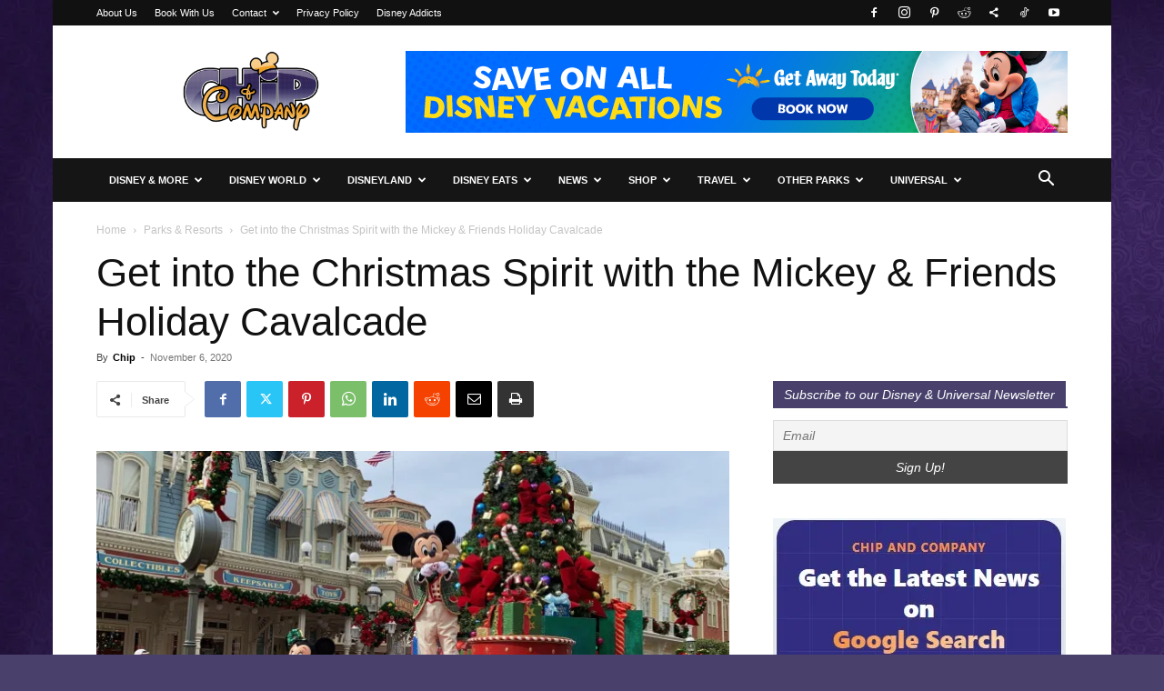

--- FILE ---
content_type: text/javascript
request_url: https://faves.grow.me/index-D7fdpfHe.js
body_size: -404
content:
import{x as p}from"./initializeApp-B8arfzOy.js";import"./app.9.41.0.js";export{p as default};


--- FILE ---
content_type: text/javascript
request_url: https://s.skimresources.com/js/48953X1212633.skimlinks.js
body_size: 27427
content:
/*
 (c) Skimlinks 2009-2024
 Build time: Mon, 03 Jun 2024 10:04:52 GMT
 Version: "15.7.1"
*/
(function(){function Wd(a){function b(a,b){if(!(!a.parentNode||ba(a,e)||a.meta&&a.meta.ReadOnly)){var c=Xd(a,b)[0];w(c,function(a){!f[a]&&Yd(a)&&(f[a]=!0,r.domain_data.domains.push(a))})}}var c=u.get_as_hash_node_dict(),d=Object.keys(c).length;if(d){var e=ca(eb.concat(bc())),f={},k=fb(function(a){da(a)}),g=0;w(c,function(c,e){window.setTimeout(function(){try{b(c,e)}catch($b){k($b)}finally{g+=1,g===d&&a(Object.keys(f))}},0)})}else a([])}function Zd(){var a=z.linksImpressions;a={phr:a.skimwords.urls,
unl:a.unlinked.urls,slc:a.skimlinks.count,swc:a.skimwords.count,ulc:a.unlinked.count,jsl:(new Date).getTime()-z.loading_started,pref:n.referrer,uc:Da,t:1,jsf:"",jv:na};oa&&(a.xrf=1);return cc(a)}function dc(a){var b;var c=b=null;var d=5;a.Limit&&(d=a.Limit);var e=function(){return a.Priority||0};return{group_id:function(){return b?b.id():0},dec_limit:function(){return d-1},limit:function(){return d},action_type:function(){return a.ActionType},text:function(){return a.OriginalPhrase},start_byte:function(){return a.StartByte},
url:function(){return a.Url},multi:function(){return a.Mt?!0:!1},group_priority:function(){return b?b.group_priority():e()},id:function(){return c?c:a.PhraseId},groups:function(){var b;return(b=a.Groups)?b:[]},title:function(){return a.Unlinked?"":null!=a.ActionTitle?a.ActionTitle:"Shopping link provided by SkimWords"},set_title:function(b){a.Title=a.Unlinked?"":b},occurrence:function(){return a.PhraseOccurrence},set_group:function(a){return b=a},set_id:function(a){return c=a}}}function gb(a,b,c){var d=
b.phrase;if(!c){if(0===d.limit())return!1;l.link_all||d.dec_limit();l.handlers+=1}$d(a,b,c);return!0}function ec(a,b){1E7<a&&6!==b&&(a-=1E7);return a}function fc(a){10>parseInt(a,10)&&(a="0".concat(a));return"3".concat("00","0").concat(a)}function hb(a,b,c,d){var e;var f=document.createDocumentFragment();var k=0;var g=[];var m=b.nodeValue;var v=[];var h=b.parentNode;d||(d="skimwords-potential");c||(c="-1");if(h){var l=0;for(e=a.length;l<e;l++){var n=a[l];var p=document.createElement("span");p.className=
d;var q=document.createTextNode(m.substring(k,n.start));f.appendChild(q);p.innerHTML=n.text;f.appendChild(p);k={};k.node=p;k.match=n;G(k,"occurrence",n.target_occurrence);g.push(k);k=n.start+n.text.length;v.push(q);u.add_node(q,c)}a=document.createTextNode(m.substring(k));v.push(a);f.appendChild(a);u.add_node(a,c);h.replaceChild(f,b)}return[g,v]}function ae(){if(gc)return!1;gc=!0;if(D.getElementsByTagName("body").length){if(D.addEventListener)return D.getElementsByTagName("body")[0].addEventListener("DOMNodeInserted",
hc,!1),!0;if(document.attachEvent)return D.getElementsByTagName("body")[0].attachEvent("DOMNodeInserted",hc),!0}}function ic(a,b){var c=a.style.cssText;""!==c&&(c+=" ");var d=h("link_background");d&&(-1===d.indexOf("#")&&(d="#".concat(d)),c+="background-color: ".concat(d," !important; "));null!==h("link_tooltip",null)&&(a.title=h("link_tooltip"));b&&(ib&&(d=ib,-1===d.indexOf("#")&&(d="#".concat(d)),c+="color: ".concat(d," !important; ")),jb&&(c+="font-weight: ".concat(jb," !important; ")),pa&&(c=
"double"===pa?c+"border-bottom: 1px double !important; ":"dashed"===pa?c+"border-bottom: 1px dashed !important; ":c+"text-decoration: ".concat(pa," !important; ")),kb&&(c+="font-style: ".concat(kb," !important; ")),h("skimwords_link_style")&&(d=h("skimwords_link_style"),c+="".concat(d,"; ")),h("skimwords_link_class")&&(a.className=C("".concat(a.className," ").concat(h("skimwords_link_class")))),lb&&(a.title=lb),null===a.getAttribute("title")&&(a.title="Shopping link added by SkimWords"),a.getAttribute("data-skim-creative")&&
(d=parseInt(a.getAttribute("data-skim-creative"),10)%10,1===d||2===d))&&(a.title="");a.style.cssText=c;return!0}function Ea(a,b){b=b||jc(a);if(!b)return!0;kc(b);var c=h("skimlinks_keywee_pixel",null);var d=t(q.location.href,"utm_campaign=fbkw");c&&d&&lc(c);h("vglnk")&&V(b,"skimwords-link")&&(a&&a.stopPropagation?a.stopPropagation():(c=q.event,c.cancelBubble=!0));return!0}function kc(a,b){a&&a.nodeName&&"A"!==a.nodeName.toUpperCase()&&"AREA"!==a.nodeName.toUpperCase()&&(a=mc(a));if(a){var c=be(a);
var d=r.waypointDomain;if(c.length>=d.length&&c.substr(0,d.length)===d)return!0;if(-1!==c.indexOf(d))d=c;else{d=a;var e=V(d,"skimwords-link"),f=G(d,"data-skim-creative"),k=G(d,"data-skimlinks-tracking")||Da,g=mb?"&".concat(mb):"";c=A(qa(),{id:W,isjs:1,jv:na,sref:q.location,url:c,xs:1,xtz:nc(),xuuid:n.uuid});f&&(c.xcreo=f);n.isAdblockUser&&(c.abp=1);n.cookie&&(c.xguid=n.cookie);ea&&(c.site=ea);k&&(c.xcust=k);e&&(c.xs=2,c.xword=G(d,"data-skimwords-word")||"",l.version&&(c.sv=l.version));e=M(d);e.icust&&
(c.xjsf=e.icust);e.sourceApp&&(c.xs=e.sourceApp);e.clientClickId&&(c.cci=e.clientClickId,delete M(d).clientClickId);e.linkSwappingMatchId&&(c.ls=e.linkSwappingMatchId);d="".concat(r.waypointDomain,"/?").concat(O(c))+g}oc(a,d,b)}return!0}function mc(a){for(;a.parentNode;){a=a.parentNode;var b=a.nodeName.toUpperCase();if("A"===b||"AREA"===b)return a}return null}function ce(){for(var a=0<arguments.length&&void 0!==arguments[0]?arguments[0]:[],b=1<arguments.length?arguments[1]:void 0,c=2<arguments.length?
arguments[2]:void 0,d=0;d<a.length;d++){var e=pc(a[d]);if(!K(e))return x(c)?c(e,b):e}return b}function pc(a,b,c){a=fa(q,["skimlinks_settings",a],q[a]);return K(a)?b:x(c)?c(a,b):a}function h(a,b,c){return X(a)?ce(a,b,c):pc(a,b,c)}function qc(){return fa(Fa(),["runTimeInfo","isAdblockUser"])}function ra(a){try{var b=a["skimlinksOriginal".concat(de("href"))]||a.href;return C(rc(b)?b.baseVal:b)}catch(c){return console.error("Unexpected href format"),console.error(c),""}}function nb(a){var b=document.createElement("a"),
c={};b.href=a;if(a=b.search.substring(1))for(a=a.replace(/&amp;/g,"&").split("&"),b=0;b<a.length;b++){var d=a[b].split("=");d=ob(d,2);var e=d[1];c[d[0]]=e?decodeURIComponent(e):null}return c}function Ga(a){return a?a.replace(/^www\./i,""):""}function pb(){for(var a="",b=0;8>b;b++)a+=Math.floor(65536*(1+Math.random())).toString(16).substring(1);return a}function x(a){return"[object Function]"===Object.prototype.toString.call(a)}function N(a,b,c){for(var d=0,e=null===a?0:a.length;d<e;)c=b(c,a[d],d,
a),d+=1;return c}function Ha(a){return"console"in window&&x(window.console[a])?window.console[a]:function(){}}function Ia(a,b){return N(b,function(b,d){return b&&x(a[d])},!0)}function ee(){try{var a=JSON.stringify({a:1});return 1===JSON.parse(a).a}catch(b){return!1}}function E(a,b){var c=Error(b);c.name=a;sc(c,"getPrototypeOf"in Object?Object.getPrototypeOf(this):this.__proto__);Error.captureStackTrace&&Error.captureStackTrace(c,E);return c}function sc(a,b){"setPrototypeOf"in Object?Object.setPrototypeOf(a,
b):a.__proto__=b}function tc(a,b,c){b=Ja(b);b=uc()?Reflect.construct(b,c||[],Ja(a).constructor):b.apply(a,c);if(!b||"object"!==typeof b&&"function"!==typeof b){if(void 0!==b)throw new TypeError("Derived constructors may only return object or undefined");if(void 0===a)throw new ReferenceError("this hasn't been initialised - super() hasn't been called");}else a=b;return a}function uc(){try{var a=!Boolean.prototype.valueOf.call(Reflect.construct(Boolean,[],function(){}))}catch(b){}return(uc=function(){return!!a})()}
function vc(a,b){var c=Object.keys(a);if(Object.getOwnPropertySymbols){var d=Object.getOwnPropertySymbols(a);b&&(d=d.filter(function(b){return Object.getOwnPropertyDescriptor(a,b).enumerable}));c.push.apply(c,d)}return c}function Ka(a){for(var b=1;b<arguments.length;b++){var c=null!=arguments[b]?arguments[b]:{};b%2?vc(Object(c),!0).forEach(function(b){p(a,b,c[b])}):Object.getOwnPropertyDescriptors?Object.defineProperties(a,Object.getOwnPropertyDescriptors(c)):vc(Object(c)).forEach(function(b){Object.defineProperty(a,
b,Object.getOwnPropertyDescriptor(c,b))})}return a}function wc(a){a:if("object"==typeof a&&a){var b=a[Symbol.toPrimitive];if(void 0!==b){a=b.call(a,"string");if("object"!=typeof a)break a;throw new TypeError("@@toPrimitive must return a primitive value.");}a=String(a)}return"symbol"==typeof a?a:a+""}function ha(a){"@babel/helpers - typeof";return ha="function"==typeof Symbol&&"symbol"==typeof Symbol.iterator?function(a){return typeof a}:function(a){return a&&"function"==typeof Symbol&&a.constructor===
Symbol&&a!==Symbol.prototype?"symbol":typeof a},ha(a)}function P(a,b){if(!(a instanceof b))throw new TypeError("Cannot call a class as a function");}function xc(a,b){for(var c=0;c<b.length;c++){var d=b[c];d.enumerable=d.enumerable||!1;d.configurable=!0;"value"in d&&(d.writable=!0);Object.defineProperty(a,wc(d.key),d)}}function Q(a,b,c){b&&xc(a.prototype,b);c&&xc(a,c);Object.defineProperty(a,"prototype",{writable:!1});return a}function p(a,b,c){b=wc(b);b in a?Object.defineProperty(a,b,{value:c,enumerable:!0,
configurable:!0,writable:!0}):a[b]=c;return a}function yc(a,b){if("function"!==typeof b&&null!==b)throw new TypeError("Super expression must either be null or a function");a.prototype=Object.create(b&&b.prototype,{constructor:{value:a,writable:!0,configurable:!0}});Object.defineProperty(a,"prototype",{writable:!1});b&&qb(a,b)}function Ja(a){Ja=Object.setPrototypeOf?Object.getPrototypeOf.bind():function(a){return a.__proto__||Object.getPrototypeOf(a)};return Ja(a)}function qb(a,b){qb=Object.setPrototypeOf?
Object.setPrototypeOf.bind():function(a,b){a.__proto__=b;return a};return qb(a,b)}function ob(a,b){var c=Array.isArray(a)?a:void 0;if(!c)a:{var d=null==a?null:"undefined"!=typeof Symbol&&a[Symbol.iterator]||a["@@iterator"];if(null!=d){var e,f,k,g=[],m=!0,v=!1;try{if(f=(d=d.call(a)).next,0===b){if(Object(d)!==d){c=void 0;break a}m=!1}else for(;!(m=(e=f.call(d)).done)&&(g.push(e.value),g.length!==b);m=!0);}catch(ac){v=!0;var h=ac}finally{try{if(!m&&null!=d["return"]&&(k=d["return"](),Object(k)!==k)){c=
void 0;break a}}finally{if(v)throw h;}}c=g}else c=void 0}if(!(e=c))a:{if(a){if("string"===typeof a){e=zc(a,b);break a}e=Object.prototype.toString.call(a).slice(8,-1);"Object"===e&&a.constructor&&(e=a.constructor.name);if("Map"===e||"Set"===e){e=Array.from(a);break a}if("Arguments"===e||/^(?:Ui|I)nt(?:8|16|32)(?:Clamped)?Array$/.test(e)){e=zc(a,b);break a}}e=void 0}if(!e)throw new TypeError("Invalid attempt to destructure non-iterable instance.\nIn order to be iterable, non-array objects must have a [Symbol.iterator]() method.");
return e}function zc(a,b){if(null==b||b>a.length)b=a.length;for(var c=0,d=Array(b);c<b;c++)d[c]=a[c];return d}function K(a){return"undefined"===typeof a||null===a}function X(a){return Array.isArray?Array.isArray(a):"[object Array]"===Object.prototype.toString.call(a)}function I(a,b){return Object.prototype.hasOwnProperty.call(a,b)}function w(a,b){if(X(a))for(var c=0;c<a.length;c++)b(a[c],c,a);else for(c in a)I(a,c)&&b(a[c],c,a)}function A(){var a=arguments[0],b=Array.prototype.slice.call(arguments,
1);K(a)&&(a={});w(b,function(b){K(b)&&(b={});w(Object.keys(b),function(c){a[c]=b[c]})});return a}function sa(a,b){var c=[];w(a,function(d,e){b(d,e,a)&&c.push(d)});return c}function Ac(){return sa(0<arguments.length&&void 0!==arguments[0]?arguments[0]:[],function(a){return!!a})}function rb(a,b){if(!a)return[];if(!b)return[].concat(a);var c=[];w(a,function(d,e){c.push(b(d,e,a))});return c}function C(a){return K(a)?"":a.toString().replace(/^[\s\xA0]+|[\s\xA0]+$/g,"")}function La(a){return"boolean"===
typeof a}function Y(a,b){return"undefined"===typeof a?b:a}function sb(a,b,c){a=Y(a,"");b=Y(b,"");c=Y(c,0);return 0===a.slice(c).indexOf(b)}function Ma(a,b,c){a=Y(a,"");b=Y(b,"");c=Y(c,0);c=c<a.length?c|0:a.length;return a.substr(c-b.length,b.length)===b}function rc(a){var b=ha(a);return null!==a&&("object"===b||"function"===b)}function de(a){return a?a.charAt(0).toUpperCase()+a.slice(1):""}function ta(a){return encodeURIComponent(a).replace(/[!'()*~]/g,function(a){return"%".concat(a.charCodeAt(0).toString(16).toUpperCase())})}
function fe(a){return ta(a).replace(/%20/g,"+")}function H(a){var b=1<arguments.length&&void 0!==arguments[1]?arguments[1]:!0,c=document.createElement("a");c.href=b?a:ge(a);try{return Ga(c.hostname)}catch(d){return""}}function ge(a){var b=1<arguments.length&&void 0!==arguments[1]?arguments[1]:"http",c="";/^https?:\/\//.test(a)||/^\/[^/]+/.test(a)||(c=/^\/\//.test(a)?"".concat(b,":"):"".concat(b,"://"));return"".concat(c).concat(a)}function O(a,b){var c=[];b=b||ta;w(a,function(a,e){c.push("".concat(e,
"=").concat(b(a)))});return c.join("&")}function tb(a,b,c,d){function e(){if(x(d.onError)){var b=400<=m.status&&500>m.status,c=500<=m.status&&600>m.status;d.onError(new (0===m.status?he:b?ie:c?je:ke)("".concat(g," ").concat(a," ").concat(m.status)))}}b=b||{};d=d||{};var f=d.data,k=d.headers||{},g=d.method||"GET",m=new XMLHttpRequest;d.withCredentials&&(m.withCredentials=!0);b=O(b);b.length&&(a="".concat(a,"?").concat(b));m.open(g,a);w(k,function(a,b){m.setRequestHeader(b,a)});m.onload=function(){if(x(c))if(200<=
m.status&&300>m.status){try{var a=JSON.parse(m.responseText)}catch($b){a=m.responseText}c(a)}else e()};m.onerror=e;m.send(f);return m}function fa(a,b,c){if(!a||!b||!b.length)return c;for(var d=b.length,e=0;e<d;e++){var f=b[e];if(a&&f in a)a=a[f];else return c}return a}function Fa(){return window.__SKIM_JS_GLOBAL__&&x(window.__SKIM_JS_GLOBAL__.getDebugInfo)?window.__SKIM_JS_GLOBAL__.getDebugInfo():{}}function le(a){var b=/(?::(\d+))?:(\d+)$/,c=/^([^ ]+)\s\((.*)\)$/,d={filename:a,"function":"?",lineno:null,
colno:null,in_app:!0};c.test(a)&&(a=a.match(c).slice(1),a=ob(a,2),c=a[1],d["function"]=a[0],d.filename=c);b.test(d.filename)&&(a=d.filename.match(b).slice(1),c=ob(a,2),a=c[0],c=c[1],a&&c?(d.lineno=parseInt(a,10),d.colno=parseInt(c,10)):!a&&c&&(d.lineno=parseInt(c,10)),d.filename=d.filename.replace(b,""));return d}function me(a){a=a.stack.replace(a.toString(),"").replace(/^\s+at\s+/gm,"").split("\n");a=rb(a,function(a){return C(a)});a=Ac(a);a.reverse();return rb(a,le)}function da(a,b){if(a&&Bc){Cc.push(a);
try{ne.sendError(a,b)}catch(d){if(d===a)Dc.error(a);else{var c=new oe;c.__sentryExtraData__={logger_error_message:d.message,logger_error_stack:d.stack,initial_error_message:a.message,intial_error_stack:a.stack};throw c;}}}}function F(a){return x(a)?function(){try{a.apply(this,arguments)}catch(b){da(b)}}:a}function fb(a){var b=!1,c;return function(){if(b)return c;c=a.apply(this,arguments);b=!0;return c}}function Ec(a,b){return La(a)?a:b}function Fc(a,b){return X(a)?a:b}function G(a,b,c){3<=arguments.length&&
("undefined"!==typeof a.setAttribute?a.setAttribute(b,c):a[b]=c);try{var d=a[b];d||(d=a.getAttribute(b));return d}catch(e){return null}}function J(a,b){var c=Array.prototype.slice.call(arguments,2),d=F(a);return window.setTimeout.apply(window,[d,b].concat(c))}function pe(a,b){function c(){"object"===ha(a.skimlinksOriginalHref)?(a.href.baseVal=a.skimlinksOriginalHref.baseVal,a.href.animVal=a.skimlinksOriginalHref.animVal):a.href=a.skimlinksOriginalHref;delete a.skimlinksOriginalHostname;delete a.skimlinksOriginalHref;
delete a.skimlinksRestoreSwappedLink}b=b||Gc;var d=J(c,b);a.skimlinksOriginalHostname=a.hostname;"object"===ha(a.href)?a.skimlinksOriginalHref={animVal:a.href.animVal,baseVal:a.href.baseVal}:a.skimlinksOriginalHref=a.href;a.skimlinksRestoreSwappedLink=function(){clearTimeout(d);c()}}function oc(a,b,c){if(a){"string"===typeof a.skimlinksOriginalHref||pe(a,c);c=null;var d=a.childNodes.length&&3===a.childNodes[0].nodeType;"msie"===n.detect.browser&&d&&(c=a.innerHTML);"object"===ha(a.href)?(a.href.baseVal=
b,a.href.animVal=b):a.href=b;c&&c!==a.innerHTML&&(a.innerHTML=c)}}function Hc(a){var b=a.href;b=n.cookie?b.replace(/([&?])xguid=([a-fA-F0-9]{32})/,"$1xguid=".concat(n.cookie)):b.replace(/([&?]xguid=[a-fA-F0-9]{32})/,"");var c=q.location.href||"";"string"!==typeof c?c=!1:(c=c.split(/[?#]/)[0],"/"===c[c.length-1]&&(c=c.slice(0,-1)),c=Ic[c]||!1);c&&(c=G(a,"data-skim-creative"))&&(extendedUrl=new URL(b),extendedUrl.searchParams.append("xcreo",c),b=extendedUrl.toString());c=b;var d=q.location.href;try{var e=
c,f=nb(c),k=qe.exec(c);if(d){if(f.sref)f.xcreo="500008";else{f.sref=d;var g=f.xcreo;g&&6===g.length?"5"===g[0]&&(g=g.substring(0,3)+"4"+g.substring(4)):g="500408";f.xcreo=g}e="".concat(k,"?").concat(O(f))}b=e}catch(m){b=c}b!==a.href&&oc(a,b);return b}function Jc(a){a=a||document;a=a.body||a.getElementsByTagName("body")[0];if(!a)throw new Kc;return a}function lc(a,b,c){if(!R){R=document.createElement("iframe");R.id="skimlinks-pixels-iframe";try{Jc().appendChild(R)}catch(f){f instanceof Kc&&document.documentElement.appendChild(R)}var d=
R;d.width=0;d.height=0;d.style.display="none"}var e=R.contentDocument||R.contentWindow.document;d=Jc(e);d||(d=document.createElement("body"),e.appendChild(d));e=e.createElement("img");e.src=a;e.width=1;e.height=1;x(b)&&(e.onload=F(b));x(c)&&(e.onerror=F(c));d.appendChild(e)}function qa(){var a={};Na&&(a.dnt=Na);ub&&(a.fdnt=1);return a}function Oa(a,b,c,d){var e=d||{};d=e.usePixel||!1;var f=e.useSendBeacon||!1;e=e.callback||function(){};c=A({},c,qa());f?Lc(a,b,c,e):d?Mc(a,b,c,e):vb(a,b,c,e)}function Lc(a,
b,c,d){b=JSON.stringify(b);return navigator.sendBeacon&&(a=wb(a,c),navigator.sendBeacon(a,b))?(d&&d(),!0):!1}function Mc(a,b,c,d){c=A({},c);c.rnd=Math.random();b&&(c.data=JSON.stringify(b));lc(wb(a,c),d,d)}function vb(a,b,c,d){b=JSON.stringify(b);xb.post(wb(a,c),{},d,{headers:{"Content-type":"text/plain"},data:b,withCredentials:!0})}function wb(a,b){var c=O(b),d="".concat(re).concat(a);return c?"".concat(d,"?").concat(c):d}function t(a,b){return x(a.indexOf)?-1<a.indexOf(b):!1}function S(a){var b=
Ga(ia);return t(a,yb)||t(a,"go.redirectingat.com")||!!b&&t(a,b)}function Nc(a){a=H(a);return S(a)}function se(a,b){if(!a)throw Error("[matchSelector] First argument needs to be an html element.");var c=window.Element.prototype;c=c.matches||c.msMatchesSelector||c.mozMatchesSelector||c.webkitMatchesSelector;if(x(c))try{return c.call(a,b)}catch(e){return!1}c=(a.document||a.ownerDocument).querySelectorAll(b);for(var d=0;c[d]&&c[d]!==a;)d+=1;return!!c[d]}function ba(a,b){var c=te(a);if(!c||!X(b)||0===
b.length)return!1;var d=b.map(function(a){return"".concat(a," *")}).concat(b).join(",");return se(c,d)}function te(a){for(;a&&a.nodeType!==Node.ELEMENT_NODE;)a=a.parentNode;return a}function Oc(a,b){for(var c=0;c<a.length;c++)if(b(a[c]))return a[c]}function ja(a,b){if("function"!=typeof a||null!=b&&"function"!=typeof b)throw new TypeError("Expected a function");if(!ja.Cache)return a;var c=function e(){for(var c=arguments.length,k=Array(c),g=0;g<c;g++)k[g]=arguments[g];c=b?b.apply(this,k):k[0];g=e.cache;
if(g.has(c))return g.get(c);k=a.apply(this,k);e.cache=g.set(c,k)||g;return k};c.cache=new ja.Cache;return c}function Pc(a,b){return!!Oc(b,function(b){var c=sb("*"),e=Ma("*"),f=b.replace(/\*/g,"");return c&&e?t(a,f):c?Ma(a,f):e?sb(a,f):a===b})}function zb(a,b){return a&&a.length&&b?"undefined"!==typeof Oc(a,b):!1}function ue(a){return h("_merchantSettings")?zb(ve,function(b){return t(a,b)}):!1}function Ab(a){if(!a||!a.href)return!0;var b=ra(a);(b=!Qc(b))||(b=[].concat(we(),bc(),Rc),b=b.length&&ba(a,
b)?!0:Bb.length?!ba(a,Bb):!1);return b}function Qc(a){if(!a||ue(a))return!1;var b=r.hostname;var c=Y(void 0,!0);c=H(a,c);var d=Ma(c,".".concat(b))||Ma(b,".".concat(c));if(b=c!==b&&!d)a=H(a),a=Pa.length?!Pc(a,Pa):Pc(a,xe()),b=!a;return b}function ye(a){var b;if(b=Sc)null===a.offsetParent?b=!0:(b=q.getComputedStyle,b=x(b)?"hidden"===b(a).visibility:!1);if(b)return B.IGNORE;var c=ra(a);b=Ga(H(c));c=c?/^https?:\/\//.test(c)||/^\/\//.test(c):!1;if(c&&!Ab(a)){if(oa)return B.TRACK;if(!0===r.aff_domains[b]||
I(Cb,b))return B.AFFILIATE;if(S(b))return B.PRE_AFFILIATED;if(a=Db)a=!I(r.aff_domains,b)||K(r.aff_domains[b]);return a?B.UNKNOWN:""===n.cookie&&Tc?B.AFFILIATE:B.TRACK}return B.IGNORE}function V(a,b){if(!a||!a.className||!b)return!1;var c=a&&a.className?C(a.className).split(/\s+/):[];return t(c,b)}function Uc(a,b,c){if(!a||!b||!b.length)return a;for(var d=b.length,e=a,f=null,k=0;k<d;k++){var g=b[k];if(k===d-1){try{a[g]=c}catch(m){e[f]={},e[f][g]=c}break}g in a&&rc(a[g])||(a[g]={});e=a;f=g;a=a[g]}return a}
function Qa(a){if("string"!==typeof a.skimlinksOriginalHref)return!1;var b=M(a);var c=nb(a.href);b.icust&&b.icust!==c.xjsf&&(c.xjsf=b.icust);b.sourceApp&&b.sourceApp!==c.xs&&(c.xs=b.sourceApp);b=O(c);b="".concat(r.waypointDomain,"?").concat(b);a.href=b;return!0}function M(a){if(!a)throw Error("getAnchorMetaData takes an anchor HTML element as an argument");var b=fa(a,[Vc]);b||(b={icust:null,sourceApp:null},Uc(a,[Vc],b));return b}function Wc(a,b,c){b=A({},b,{domain_id:ua,publisher_id:va,page_url:q.location.href,
impression_id:n.uuid,jv:na});var d={};navigator.sendBeacon?d.useSendBeacon=!!c:d.usePixel=!!c;Oa("/generic_tracking/".concat(a),b,{},d)}function jc(a){a=a.target||a.srcElement||a.originalTarget;if(!a)return null;var b=(a.nodeName||"").toLowerCase();return t(["a","area"],b)?a:mc(a)}function Ra(a){try{return a()}catch(b){}}function ze(a){var b=h("gtag");Ra(function(){b("event",ka,{event_category:"click",event_label:a})})}function Ae(a){var b=h("ga");Ra(function(){b("send","event","click",ka,a)})}function Be(a){var b=
h("_gaq");Ra(function(){b.push(["_trackEvent","click",ka,a])})}function Ce(a){var b=h("pageTracker");b._trackPageview&&Ra(function(){b._trackPageview("/".concat(ka,"/").concat(a))})}function De(a,b){return N(Object.keys(b),function(c,d){var e=a[d]===b[d];return c&&e},!0)}function Xc(a){return N(a,function(a,c){return a.concat(c)},[])}function Z(a){var b=1<arguments.length&&void 0!==arguments[1]?arguments[1]:!0,c=a?".".concat(a):"";b=b?"a[href]".concat(c,", area[href]").concat(c):"a[href]".concat(c);
return Xc(D.querySelectorAll(b))}function Ee(a,b){w(a,function(a){var c=t(b,a)&&!S(a);r.aff_domains[a]=c})}function Fe(a,b){return!zb(a,function(a){return!b(a)})}function Ge(){for(var a=new L,b=arguments.length,c=Array(b),d=0;d<b;d++)c[d]=arguments[d];a.waitFor(c);return a}function ca(a){return N(a,function(a,c){return t(a,c)?a:a.concat(c)},[])}function Eb(a){var b=Yc[a];if(!b)throw Error("Unknown service ".concat(a));return b}function Zc(a,b){if(a){var c=[].concat(a.split(" "),b);c=ca(c)}else c=
b;return c}function He(){if(Fb||Sa){var a=[];Fb&&a.push("nofollow");Sa&&(a=Zc(Sa,a));w(Z(),function(b){var c=a,d=G(b,"rel"),e=Ga(b.hostname);e&&!0===r.aff_domains[e]&&G(b,"rel",Zc(d,c).join(" "))})}}function Ie(a){if(a.affiliationType===B.IGNORE)return!1;var b=a.anchor,c=a.affiliationType,d=a.nativeEvent;if(a.type===Ta.LEFT_CLICK)if(b=a.anchor,c=a.affiliationType,c===B.AFFILIATE||c===B.UNKNOWN){b=a.anchor;c=a.nativeEvent;d=a.clientClickId;var e,f;if(f=h("skimlinks_strip_attribute",!1))for(g in f)if(I(f,
g)){var k=f[g];(e=G(b,g))&&0===e.indexOf(k)&&(e=e.substr(k.length),G(b,g,e))}wa&&G(b,"target",wa);var g=a.anchor;a.affiliationType;M(g);M(b).clientClickId=d;Qa(b);ka&&(a=b.href,h("gtag")?ze(a):h("ga")?Ae(a):h("_gaq")?Be(a):h("pageTracker")&&Ce(a));a=$c?(a=G(b,"onclick"))&&t(a.toString(),"return false")?!0:(a=b.onclick)&&x(a)&&t(a.toString(),".preventDefault()")?!0:!1:!1;a?(Ea(c,b),(wa?q.open(b.href,wa):q.open(b.href,"_blank")).focus()):Ea(c,b)}else c===B.PRE_AFFILIATED?Hc(b):c===B.TRACK&&(a=b.href,
a={publisher_id:va,publisher_domain_id:ua,referrer:q.location.toString(),pref:n.referrer,site:"".concat(ea),url:a,custom:G(b,"data-skimlinks-tracking")||Da||"",xtz:n.timezone,uuid:n.uuid,product:"1"},oa&&(a.xrf=1),Oa("/naclicks",a,null,{usePixel:!0}));else{try{if(f=M(b),!f.icust||-1!==f.icust.indexOf("other_click__")){e=void 0!=d.button?d.button:"";k="other_click__".concat(d.type," [").concat(e,"]");if(32<String(k).length)throw Error("".concat(k," is not a valid icust value. The value should be less than 33 chars"));
M(b).icust=k;Qa(b)}}catch(m){}c===B.AFFILIATE||c===B.UNKNOWN?kc(b,200):c===B.PRE_AFFILIATED&&Hc(b)}return!0}function Je(){Eb(Ua.ANCHOR_CLICK_INTERCEPTOR).registerInterceptor(Ie,Gb.SKIMLINKS)}function Ke(){n.skimlinksEnabled&&(y.on("skim_js_start",Je),T.whenBeaconFullyReady(He))}function Le(a,b,c){var d=0,e=a.length-1;for("function"!==typeof c&&(c=function(a,b){return a===b?0:a>b?1:-1});d<=e;){var f=Math.floor((e+d)/2);var k=c(b,a[f]);if(0<k)d=f+1;else if(0>k)e=f-1;else return{found:!0,index:f}}return{found:!1,
index:d}}function Me(a){function b(a,b){Math.abs(a.x-b.x)<=f&&Math.abs(a.y-b.y)<=k&&(g=!0);return a.y===b.y?a.x-b.x:a.y-b.y}var c=1<arguments.length&&void 0!==arguments[1]?arguments[1]:[],d=2<arguments.length?arguments[2]:void 0;var e=ad(a);var f=l.x_min_visual_distance,k=l.y_min_visual_distance,g=!1;if(!f&&!k)return!0;f=f?f:0;k=k?k:4;var m=[{test:function(a){return 0<a&&a<c.length},count:function(a){return a-1}},{test:function(a){return a<c.length},count:function(a){return a+1}}];var v=bd(a);v=bd(a);
v=ad(v);var h=[e,v];for(var n=0;n<h.length;n++){var p=h[n];if(g)break;var q=Le(c,p,b);for(var r=0;r<m.length;r++){var u=m[r];if(g)break;else for(var t=u.count(q.index);u.test(t);t=u.count(t)){var w=c[t];if(!(Math.abs(p.y-w.y)<=k))break;if(Math.abs(p.x-w.x)<=f){g=!0;break}}}}if(!d&&g)return!g;m=e.y===v.y?e.x-v.x:e.y-v.y;0<m?m=v:0>m?(m=e,e=v):(m=e,e=null);q.index===c.length?(c.push(m),e&&c.push(e)):e?c.splice(q.index,0,m,e):c.splice(q.index,0,m);return d||!g}function ad(a){var b=0,c=0;if(a.offsetParent){do b+=
a.offsetLeft,c+=a.offsetTop;while(a=a.offsetParent)}return{x:b,y:c}}function bd(a){var b=document.createElement("span");b.style.position="absolute";a.nextSibling?a.parentNode.insertBefore(b,a.nextSibling):a.parentNode.appendChild(b);return b}function cd(a,b){var c=parseInt(a.phrase.action_type(),10),d=parseInt(b.phrase.action_type(),10),e=parseFloat(a.phrase.group_priority()),f=parseFloat(b.phrase.group_priority()),k=d-c,g=f-e,m=b.phrase.text().length-a.phrase.text().length;return 8==c||8==d?k?8==
c?-1:1:m:g?0<g?1:-1:isNaN(e)&&isNaN(f)?m:isNaN(e)?1:isNaN(f)?-1:0}function Ne(a,b){return{id:function(){return a.GroupId},group_priority:function(){return a.GroupPriority},products:function(){return a.Products},phrase:function(){return b}}}function Oe(a,b){return{id:function(){return a.Id},title:function(){return a.Title},price:function(){return a.Price},url:function(){return a.Url},merchant_id:function(){return parseInt(a.MerchantId,10)},action_type:function(){return b.phrase().action_type()}}}function Pe(a,
b){var c,d,e=[];b.sort(function(a,b){return b.group_priority()-a.group_priority()});var f=b[0];var k=a.multi()?b.length:1;for(c=0;c<k;c++){var g=b[c];var m=g.products();g=0;for(d=m.length;g<d;g++){var v=Oe(m[g],f);if(e.length===l.maxproducts){c=k;break}v.price()&&" "!==v.price()&&e.push(v)}}return[f,e]}function Qe(a){var b;var c=[];var d=a.groups(),e=null;if(d.length){var f=0;for(b=d.length;f<b;f++){var k=Ne(d[f],a);c.push(k)}f=Pe(a,c);e=f[0];var g=f[1];a.set_group(e);f=0;for(b=g.length;f<b&&(c=g[f],
!l.branded_merchant||c.merchant_id()!==l.branded_merchant);f++);}else return null;return{phrase:function(){return a},id:function(){return e.id()},product_id:function(){return g[0].id()}}}function dd(a){var b;return a&&-1!==a.indexOf("class=")&&(b=a.match(/([^[]+)\[class=([^\]]+)\]/i))&&3===b.length?"".concat(b[1],".").concat(b[2]):a}function Re(a,b){return a.phrase.start_byte()-b.phrase.start_byte()}function ed(a,b){var c=0,d,e=[],f={};if(!b)return e;if(null!=a&&"-1"!==a){var k=la[a];if(!k)return e;
var g=k.search_objects;g.sort(Re);k=b.data;var m=0;for(d=g.length;m<d;m++){var v=g[m],h=v.phrase,l={start:-1,text:null};if(0<h.limit())for(;;){var n=k.match(v.regex);if(n&&n.length){I(f,h.text())?f[h.text()]++:f[h.text()]=1;n=n[1];var p=k.indexOf(n)+c;c+=n.length;var q=b.data.substr(p,h.text().length);k=k.replace(n,"");if(f[h.text()]==v.target_occurrence&&C(q.toLowerCase())==C(h.text().toLowerCase())){l.start=p;l.text=n;l.phrase=h;l.target_occurrence=v.target_occurrence;l.repl_regex=v.repl_regex;
l.replacement=v.replacement;e.push(l);break}else if(C(q.toLowerCase())!=C(h.text().toLowerCase()))break}else{l.start=-1;break}}}e.sort(function(a,b){return a.start-b.start});return e}}function cc(a){return A({pag:q.location.href,guid:n.cookie,uuid:n.uuid,tz:n.timezone,publisher_id:va,publisher_domain_id:ua},a)}function Hb(a){if(0!==z.awaitedModules.length&&(z.awaitedModules=sa(z.awaitedModules,function(b){return b!==a}),0===z.awaitedModules.length)){var b=Zd();Oa("/page",b)}}function fd(a){var b=
{w:a.text(),lp:a.url(),ed:0,t:fc(a.action_type())};0===a.group_id()?b.pid=0:b.pid=ec(a.id(),a.action_type());return b}function Se(){var a=0<arguments.length&&void 0!==arguments[0]?arguments[0]:[],b=[],c=N(a,function(a,c){t(b,c.w)||(a[b.length]=c,b.push(c.w));return a},{});z.linksImpressions.skimwords={count:a.length,urls:c};Hb("skimwords")}function Te(){var a=0,b;var c=u.get_as_pair_array();c.sort(function(a,b){return b[1].length-a[1].length});for(var d=[],e=0,f=c.length;e<f;e++){var k=c[e];var g=
k[0];k=k[1];if(!(k.meta&&k.meta.ReadOnly||ba(k,eb))&&(b=aa.find_matches(g,k))&&b.length){g=hb(b,k,g);g=g[0];b=0;for(var m=g.length;b<m;b++){var h=g[b];k=h.match;h=h.node;(!aa.maxkeywords()||a<aa.maxkeywords())&&gb(h,k)&&(d.push(fd(h)),a++)}}}return d}function Ib(a,b){l.original_request=a;l.send_in_progress=!0;var c=u.get_non_colliding_nodes(),d={};w(c,function(a,b){var c="#text"===a.nodeName?C(a.nodeValue):null;if(c){try{var e=a.parentNode.getBoundingClientRect()}catch(ac){e={left:0,top:0,width:100,
height:100}}var f=a.meta||{};d[b]={Contents:c,X:e.left,Y:e.top,W:e.width,H:e.height,ReadOnly:f.ReadOnly,ElementTag:f.ElementTag}}});b&&(l.force_tree="http://lb-swq-9038638.us-east-1.elb.amazonaws.com:8080/query/");c={instant:"1",pubcode:W,page:n.pageLocation,pref:n.referrer};l.force_country&&(c.force_country=l.force_country);l.force_tree&&(c.force_tree=l.force_tree);l.merchant_excludes&&(c.merchant_excludes=l.merchant_excludes);gd&&(c.diy="1");c=A(qa(),{data:JSON.stringify(c),content:JSON.stringify(d),
version:"10",js:1});l.force_domain_check&&(c.force_domain_check=1);l.debug&&(c.debug=l.debug);Jb?c.filter="lite":Kb&&(c.filter="diy");var e=!1;var f=new XMLHttpRequest;f.open("POST",hd,!0);f.setRequestHeader("Content-type","application/x-www-form-urlencoded");"withCredentials"in f&&(f.withCredentials=!0);f.async="true";f.onreadystatechange=F(function(){e||4!==f.readyState||(e=!0,200===f.status?xa(JSON.parse(f.responseText)):skimwordsProcessDone())});try{f.send(O(c,fe))}catch(k){skimwordsProcessDone()}}
function Lb(a){var b="",c=0;var d=a.nodeType;if(!d)for(;d=a[c++];)b+=Lb(d);else if(1===d||9===d||11===d){if("string"===typeof a.textContent)return a.textContent;for(a=a.firstChild;a;a=a.nextSibling)b+=Lb(a)}else if(3===d||4===d)return a.nodeValue;return b}function Ue(a,b){var c=[];for(a=a.parentNode;a;)("undefined"===typeof b||x(b)&&!0===b(a))&&c.push(a),a=a.parentNode;return c.reverse()}function ya(a,b,c){var d=3<arguments.length&&void 0!==arguments[3]?arguments[3]:!1;if(a&&(a.nodeName||a===q))if(D.addEventListener){var e=
F(c.bind(a));a.addEventListener(b,e,d)}else a.attachEvent("on".concat(b),function(){return 7>n.detect.version&&!q.event?(J(c.bind(a,q.event),100),!0):c.call(a,q.event)})}function id(a,b){var c=A({},Ve,b||{}),d=document.createElement("script");d.src=a;d.type="text/javascript";d.async=c.async;c.id&&(d.id=c.id);d.onload=F(c.onLoad);d.onerror=F(function(){da(new We(a));c.onError()});document.head.appendChild(d);return d}function Xe(a){var b=[];if(a.length){var c,d=[],e=0,f=aa.maxkeywords()||0,k="msie"===
n.detect.browser&&9>n.detect.version;if(k){var g=Lb(D.body).length;3E4<g?f=Math.ceil(g/1E4):k=!1}g=0;for(c=a.length;g<c;g++){var m=a[g],h=m.node,p=m.match,q=p.phrase.group_priority()?parseFloat(p.phrase.group_priority()):0,r=!1;if("1"===p.phrase.action_type()||"2"===p.phrase.action_type()||l.prio_threshold&&q>l.prio_threshold)r=!0;k&&(r=!0);"17075X740592"===W&&Ue(h,function(a){return V(a,"atma-norules")}).length&&(r=!0);if(!ba(h,eb)&&0!==p.phrase.limit()&&Me(h,d,r)&&(e++,b.push(fd(m.match.phrase)),
gb(h,p),f&&e>=f))break}}return b}function jd(a){if(l.settings)return"instantDataCallback"===a?kd(l.settings):"skimwordsDataCallback"===a&&xa(l.settings),!0;if(ld)return J(function(){jd(a)},1E3),!0;ld=!0;var b={instant:"1",page:n.pageLocation,pref:n.referrer,pubcode:W};l.force_country&&(b.force_country=l.force_country);l.force_tree&&(b.force_tree=l.force_tree);b=ta(JSON.stringify(b));b=hd.concat("?version=10","&js=1","&callback=".concat(a),"&data=".concat(b),l.debug?"&debug=".concat(l.debug):"",Na?
"&dnt=1":"",ub?"&fdnt=1":"");Jb?b+="&filter=lite":md?b+="&filter=standard":Kb&&(b+="&filter=diy");id(b,{onError:xa})}function Ye(){jd("instantDataCallback")}function Ze(){q.__SKIM_JS_GLOBAL__.bundledEntries.skimwords=!0;x(q.skimwordsDataCallback)||(q.skimwordsDataCallback=xa);x(q.instantDataCallback)||(q.instantDataCallback=kd);n.skimwordsEnabled&&(l.branded_merchant=h("skimwords_branded_merchant",!1),l.branded_merchant_url=h("skimwords_branded_merchant_url",!1),l.debug=h("skimwords_debug",0),l.force_country=
h("skimwords_force_country",!1),l.force_domain_check=h("skimwords_force_domain_check",!1),l.force_tree=h("skimwords_force_tree",!1),l.hover_name=h("skimwords_hover_name","dark"),l.link_all=h("skimwords_link_all",!1),l.maxproducts=h("skimlinks_maxproducts",3),l.merchant_excludes=h("skimwords_merchant_excludes",!1),l.merchant_includes=h("skimwords_merchant_includes",!1),l.no_limit=h("skimwords_no_limit",!1),l.noVisual=h("skimwords_no_visual",!1),l.prio_threshold=h("skimwords_prio_threshold",0),l.x_min_visual_distance=
nd,l.y_min_visual_distance=od,l.branded_merchant&&(l.branded_merchant=parseInt(l.branded_merchant,10)),T.whenPostPageLoadBeaconCallCompleted(Ye),y.on("dom_changed",function(){return Ib({},!0)}))}function pd(a,b){Ea(a,b)}function $e(){var a=Z();return N(a,function(a,c){var b=Va;var e=ra(c);e=H(e);b&&S(e)&&(b=Wa.createFromUrl(c.href))&&(e=b.getTargetDomain());e=(b=e)&&!Ab(c)&&!S(b);var f=I(r.aff_domains,b);e&&!f&&(a.push(b),r.aff_domains[b]=null,r.domain_data.domains.push(b));return a},[])}function qd(a){var b=
$e();return T.sendBeaconRequest(b,a)}function rd(a,b){w(a,function(a){void 0===r.aff_domains[a]&&(r.aff_domains[a]=null)});T.sendBeaconRequest(a,Xa.AUX).readyState.whenReady(b)}function af(a){a=a.match.phrase;return{w:a.text(),lp:a.url(),t:Ya.creative}}function bf(a){a=a||[];var b=N(a,function(a,b,e){a[e]=b;return a},{});z.linksImpressions.unlinked={count:a.length,urls:b};Hb("unlinked")}function Mb(a){return String(a).replace(/</g,"&lt;").replace(/>/g,"&gt;").replace(/"/g,"&quot;").replace(/'/g,"&#39;")}
function sd(a,b){Ea(a,b)}function cf(){q.__SKIM_JS_GLOBAL__.bundledEntries.unlinked=!0;if(n.unlinkedEnabled){if(n.skimwordsEnabled)y.on("instant_api_callback_settings",df);else T.whenPostPageLoadBeaconCallCompleted(td);y.on("dom_changed",ud)}}function Nb(a){ef.setReady();bf(a)}function df(){var a=l.settings;2===a.nc?n.unlinkedEnabled&&rd(r.domain_data.domains,vd):n.unlinkedEnabled&&(a.includes?(U&&U.length&&(a.excludes=a.excludes.concat(U)),u.traverse(a.includes,a.excludes,a.read_onlys)):U&&U.length?
u.traverse(["body"],U,[]):u.traverse(["body"],[],[]));td()}function td(){a:{var a=D.getElementsByTagName("body");if(a.length){a=a[0].textContent||a[0].innerText;var b;if(b=a)a=/$|\b(?:https?:\/\/)?(?:[-_a-zA-Z]+\.)*(?:[-_a-zA-Z]{2,}\.[-_\w]{2,5}\b)[^[\]\s]*\b|$/gi.exec(a),b=a.length&&""!==a[0]?!0:!1;if(b){a=!0;break a}}a=!1}a?(n.skimwordsEnabled||u.traverse([],U,[]),ud()):Nb()}function ud(){Wd(function(a){a.length?rd(a,vd):Nb()})}function vd(){var a=[];Object.keys(r.aff_domains).length&&(w(Ya.url_spans,
function(b){r.aff_domains[b.match.domain]&&(gb(b.node,b.match,!0),a.push(af(b)))}),J(function(){var a;var c=Z("skimlinks-unlinked");var d=[];var e=0;for(a=c.length;e<a;e++){var f=c[e];d.push(ff(f))}return d},10));Nb(a)}function gf(){return N(Z(),function(a,b){var c=ra(b),d=H(c),e;(e=!d)||(e=!(!V(b,"skimwords-link")&&!V(b,"skimlinks-unlinked")));(e=e||!Qc(c))||(e=b&&X(Za)&&0!==Za.length?ba(b,Za):!1);if(e)return a;(e=a.urls[c])||(e={count:0,ae:!0===r.aff_domains[d]||(null===r.aff_domains[d]||void 0===
r.aff_domains[d])&&Db&&!S(d)?1:0});e.count++;a:{if(-1!==c.indexOf("#slm-")&&(d=c.split("#slm-"),2===d.length&&!isNaN(d[1])&&10*parseInt(d[1],10)===10*d[1])){d=parseInt(d[1],10);break a}d=null}d&&(e.slmcid=d);d=e;1===d.ae&&a.count++;d.slmcid&&(e=d.slmcid,t(z.campaign_ids,e)||z.campaign_ids.push(e));if(!wd&&0===d.ae)return a;a.urls[c]=d;return a},{urls:{},count:0})}function hf(){w(jf,function(a){var b=q;"skimlinks_context_window"===a&&(b=window);I(b,a)&&(a={page_var:a,value:JSON.stringify(b[a])},Wc("page_variable_tracking",
a))})}function kf(){var a=fb(function(){z.linksImpressions.skimlinks=gf();Hb("main-tracking");if(Object.keys(z.linksImpressions.skimlinks.urls).length){var a=cc({dl:z.linksImpressions.skimlinks.urls,hae:z.linksImpressions.skimlinks.count?1:0,typ:"l"});Oa("/link",a)}});T.whenNoRequestsPending(a);J(a,2E3)}function lf(){z.awaitedModules.push("main-tracking");n.skimwordsEnabled&&z.awaitedModules.push("skimwords");n.unlinkedEnabled&&z.awaitedModules.push("unlinked");xd&&T.whenPostPageLoadBeaconCallCompleted(kf);
if(navigator.sendBeacon&&1>1E4*Math.random()){var a={domain_id:ua,publisher_id:va,page_url:q.location.href,impression_id:n.uuid,jv:na},b=Lc("/generic_tracking/trackingMethodExperiment",A({trackingMethod:"sendBeacon"},a));vb("/generic_tracking/trackingMethodExperiment",A({trackingMethod:"xhr"},a));b||vb("/generic_tracking/trackingMethodExperiment",A({trackingMethod:"sendBeaconFailed"},a))}}function mf(){hf()}function nf(a,b){var c={headers:{"Content-type":"application/json"},data:JSON.stringify({publisher_id:va,
publisher_domain_id:ua,page_url:q.location.href,urls:a}),withCredentials:!0},d=qa();xb.post("".concat(of),d,b,c)}function yd(a){var b=a.href;Nc(b)&&(a=Wa.createFromUrl(a.href))&&(b=a.getTargetUrl());return b}function pf(a,b,c){var d=document.createElement(a);w(b||{},function(a,b){var c=b.split(".");Uc(d,c,a)});"STYLE"===d.tagName&&(d.type="text/css");"SCRIPT"===d.tagName&&(d.type="text/javascript");zd(d,[].concat(c||[]));return d}function zd(a,b){w(b,function(b){if(X(b))zd(a,b);else{var c="string"===
typeof b;"STYLE"===a.tagName&&c&&a.styleSheet?a.styleSheet.cssText+=b:(c&&(b=document.createTextNode(b)),a.appendChild(b))}})}function Ad(a,b){ma||1E3<b?x(a)&&(ma?Ob?a(!0):a(!1):a(!1)):J(Ad,b*=2,a,b)}function Bd(){ma||(za.complete&&Aa.complete&&(ma=!0),ma&&"0"!=za.width&&"0"==Aa.width&&(Ob=!0))}function qf(a){function b(a){return a.toLowerCase().replace(/^\/\/|^https?:\/\//,"")}var c=rb(Cd,b);return t(c,b(a))}function rf(){return{skimOptions:sf,runTimeInfo:A({},{aff_domains:r.aff_domains},{consentState:tf},
{loggedErrors:Cc},n)}}function uf(a,b){var c=!1,d;return function(){if(c)return d;J(function(){c=!1},b);c=!0;return d=a.apply(this,arguments)}}function Dd(a){var b=1<arguments.length&&void 0!==arguments[1]?arguments[1]:[],c=3<arguments.length?arguments[3]:void 0;if(a){var d=uf(2<arguments.length?arguments[2]:void 0,200);w(b,function(b){try{ya(a,b,d,c)}catch(f){}})}}function vf(){var a=new wf;Yc[Ua.ANCHOR_CLICK_INTERCEPTOR]=a}function xf(){q.__SKIM_JS_GLOBAL__||(q.__SKIM_JS_GLOBAL__={});if(!q.__SKIM_JS_GLOBAL__.init){q.skimlinksAPI=
{};q.__SKIM_JS_GLOBAL__.init=!0;q.__SKIM_JS_GLOBAL__.getDebugInfo=rf;q.__SKIM_JS_GLOBAL__.bundledEntries=yf;if(qf(r.hostname)||Pb&&D.querySelector(Pb))n.skimlinksEnabled=!1,n.skimwordsEnabled=!1,n.unlinkedEnabled=!1;"msie"===n.detect.browser&&8>=n.detect.version&&(n.skimwordsEnabled=!1);try{Mc("/robots.txt",void 0,{__skimjs_preflight__please_ignore__:!0})}catch(a){da(new zf,!0)}Af.detect(function(a){n.isAdblockUser=a});y.publish("skim_js_init");t(["interactive","complete"],D.readyState)?J(Ba,0):(qd(Xa.PRE_PAGE_LOAD),
document.addEventListener("DOMContentLoaded",Ba),document.addEventListener("load",Ba));vf();y.publish("skim_js_start")}}var Dc={log:Ha("log"),info:Ha("info"),warn:Ha("warn"),error:Ha("error")},Bc=function(){var a=!0;try{var b=[ee(),!!(window.XMLHttpRequest&&"withCredentials"in new XMLHttpRequest),Ia(document,["querySelector","querySelectorAll"]),Ia(Object,["keys"]),Ia([],["indexOf"]),Ia("",["indexOf"])];a=N(b,function(a,b){return a&&b},!0)}catch(c){a=!1}!1===a&&Dc.info("[Skimlinks] Your browser doesn't support the base features necessary to run our javascript.");
return a}();E.prototype=Object.create(Error.prototype,{constructor:{value:Error,enumerable:!1,writable:!0,configurable:!0}});sc(E,Error);var Kc=E.bind(null,"DocumentBodyNotFound"),Bf=E.bind(null,"PixelDropFailed"),We=E.bind(null,"ScriptDropFailed"),ke=E.bind(null,"XhrError"),ie=E.bind(null,"XhrError4xx"),je=E.bind(null,"XhrError5xx"),he=E.bind(null,"XhrErrorZero"),oe=E.bind(null,"SentryLoggerError");E.bind(null,"SendBeaconFailedError");var zf=E.bind(null,"ResolveSslCertificateError");E.bind(null,
"DisclosureReadyStateTimeout");var qe=/^[^?]+/,na="15.7.1",Cf="https://r.skimresources.com/api/",Cb={"t.umblr.com":{name:"z"}},W="48953X1212633",va=48953,ua=1212633,hd="//i.skimresources.com/api/",re="https://t.skimresources.com/api/v2",of="https://ls.skimresources.com/api",yb="go.skimresources.com",Df="https://sl-sentry.skimlinks.com",Ed="f648b8dfc7284fad8af093653eafd6ca",Ef="production",Ff=1>1E3*Math.random(),
ne={sendError:function(a,b){if(!Ed)throw a;var c=b;c=(c=La(c)?c:!1)||Ff?a instanceof Bf&&qc()?!1:!0:!1;if(c){c="".concat(Df,"/api/").concat("46","/store/");var d={sentry_version:"7",sentry_client:"raven-js/3.26.4",sentry_key:Ed};var e={country:fa(Fa(),["runTimeInfo","country"]),beacon_consent:fa(Fa(),["runTimeInfo","consent"]),iab_consent:fa(Fa(),["runTimeInfo","consentState","skimlinks_consent"]),is_adblock_user:qc(),is_top_frame:window.top===window};e={event_id:pb(),project:"46",platform:"javascript",
logger:"javascript",release:na,exception:{values:[{type:a.name,value:a.message,stacktrace:{frames:me(a)}}]},request:{headers:{"User-Agent":navigator.userAgent},url:location.href},extra:A({original_stacktrace:a.stack},a.__sentryExtraData__,e)};tb(c,d,null,{method:"POST",data:JSON.stringify(e)})}}},Cc=[],nc=fb(function(){return(new Date).getTimezoneOffset()}),Fd=window.skimlinks_context_window||null,q=Fd?window[Fd]:window,D=q.document,Gf={getItem:function(a){try{return JSON.parse(localStorage.getItem(a))}catch(b){return null}},
setItem:function(a,b){try{localStorage.setItem(a,JSON.stringify(b))}catch(c){}}},Qb=h("noskim",!1),Hf=h("noskimlinks",!1),If=h("noskimwords",!1),Jf=h("nounlinked",!1),md=h("skimwords_standard",false),Jb=h("skimwords_lite",false),gd=h("skimwords_diy",false),Kb=h("skimwords_diy_filter",false),Gd=!Qb&&!Hf,Hd=!Qb&&!If,Id=!Qb&&!Jf,Na=h("skimlinks_dnt",0,function(a){return a&&"0"!==a&&"false"!==
a?1:0}),ub=h("skimlinks_nocookie",!1),Rb=h("skimlinks_excluded_classes",[]),Rc=h("custom_excluded_selectors",[],Fc),Bb=h("custom_included_selectors",[],Fc),Sb=h("skimlinks_exclude",[]),Pa=h("skimlinks_include",[]),Sc=h("skimlinks_ignore_hidden_links",false),Za=h("skimlinks_link_impression_exclude_selector",
[]),Fb=h("skimlinks_add_nofollow",false),Sa=h("skimlinks_custom_rel",""),Jd=h("skimlinks_before_click_handler",false,Ec),Tc=h("skimlinks_first_party_na",!1),xd=!h("noimpressions",!1),wd=false,Gc=h("skimlinks_replace_timeout",300,function(a,b){var c=parseFloat(a);
return isNaN(c)?b:c}),Db=h("skimlinks_affiliate_unknown_links",true),wa=h("skimlinks_target",null),Kd=h("skimlinks_ajax_rerun",false),U=[],oa=h("skimlinks_revenue_forecast",false),Ld=h("skimlinks_noright",false),Md=h("skimlinks_url_extraction_rules",!1)||false,mb=h("skimlinks_extra_redir_params",
[]).join("&"),Da=h(["affiliate_tracking","skimlinks_tracking"],!1),$a=h("force_location"),ea=h(["skimlinks_site","skimlinks_sitename"],!1),ia=h("skimlinks_domain",""),ka=h("skimlinks_google",false,function(a,b){return a?La(a)?a?"skimout":"":C(a):b?"skimout":""}),Cd=h("noskim_domains",[]),nd=h("skimwords_horizontal_distance",200),od=h("skimwords_vertical_distance",300),
Kf=false,ib=h("skimwords_color",null),jb=h("skimwords_weight",null),pa=h("skimwords_decoration",null),kb=h("skimwords_style",null),lb=h("skimwords_title",null),Pb=h("no_skim_selector",""),Lf=h("skimlinks_force_consent",!1),Mf=null,Nf=false,
$c=true,Tb=h("link_swapping_404",!0),Ub=h("link_swapping_product_match",!0),Va=(Tb||Ub)&&h("link_swapping",!0),Nd=true,Of=h("taboola_tracking",!1),Ic=h("taboola_bo_active_pages",{}),Pf=h("taboola_cr_active",!1,Ec),sf={__proto__:null,AE_CLICK_TRACKING:!1,AJAX_SUPPORT:Kd,BEACON_RETRY_TIMER:-1,CUSTOM_EXCLUDED_SELECTORS:Rc,CUSTOM_INCLUDED_SELECTORS:Bb,CUSTOM_TRACKING_VAR:Da,CUSTOM_WAYPOINT_DOMAIN:ia,DO_NOT_TRACK:Na,
EXTRA_REDIR_PARAMS:mb,FORCE_CONSENT:Lf,FORCE_LOCATION:$a,FORCE_PREVENTED_CLICKS_MONETIZATION:$c,GOOGLE_TRACKING_ACTION_NAME:ka,HAS_SKIMLINKS:Gd,HAS_SKIMWORDS:Hd,HAS_TABOOLA_TRACKING:Of,HAS_UNLINKED:Id,INCENTIVE_ENABLED:!1,IS_CONTENT_RECIRCULATION_ENABLED:Pf,IS_MINIMALISTIC_JS:!1,LINK_SWAPPING:Va,LINK_SWAPPING_404:Tb,LINK_SWAPPING_MERCHANT_NAME_DETECTION:Nd,LINK_SWAPPING_OUT_OF_STOCK:!1,LINK_SWAPPING_PRODUCT_MATCH:Ub,M101_CUSTOM_DOM_DETECTION:Nf,M101_TRACKING_ID:Mf,NO_COOKIE:ub,NO_RIGHT_CLICK:Ld,NO_SKIM_DOMAINS:Cd,
NO_SKIM_SELECTOR:Pb,SITE_NAME:ea,SL_ADD_NOFOLLOW:Fb,SL_AFFILIATE_UNKNOWN_LINKS:Db,SL_BEFORE_CLICK_HANDLER:Jd,SL_CONSENT:"ae",SL_CUSTOM_REL:Sa,SL_EXCLUDED_CLASSES:Rb,SL_EXCLUDED_DOMAINS:Sb,SL_FIRST_PARTY_NA:Tc,SL_FORECAST:oa,SL_IGNORE_HIDDEN_LINKS:Sc,SL_IMPRESSION_EXCLUDED_SELECTORS:Za,SL_INCLUDED_DOMAINS:Pa,SL_PROFILING:!1,SL_REPLACE_TIMEOUT:Gc,SL_TARGET:wa,SL_TRACK_IMPRESSION:xd,SW_DIY:gd,SW_DIY_FILTER:Kb,SW_HORIZONTAL_DISTANCE:nd,SW_LINK_COLOR:ib,SW_LINK_DECORATION:pa,SW_LINK_STYLE:kb,SW_LINK_TITLE:lb,
SW_LINK_WEIGHT:jb,SW_LITE:Jb,SW_STANDARD:md,SW_VERTICAL_DISTANCE:od,TABOOLA_BO_ACTIVE_PAGES_HASHMAP:Ic,TRACK_COOKIE_SYNCS:Kf,UNLINKED_EXCLUDES:U,USE_MERCHANT_URL_EXTRACTION_RULES:Md,WITH_NA_LINK_IMPRESSIONS:wd},n=function(){var a=D.referrer||document.referrer||"",b=$a||q.location.href;var c="aspsession-id aspsessionid cftoken j-sessionid jsessid jsession_id jsessionid phpsessid phpsession-id phpsessionid seskey sessid session-id session-key session_id sessionid sessionkey uniqueid utm_campaign utm_medium utm_source utm_term".split(" ");
for(var d=0;d<c.length;d++){var e=c[d];var f=b.split("?");if(2<=f.length){b=f.shift();f=f.join("?");e="".concat(encodeURIComponent(e),"=");f=f.split(/[&;]/gi);for(var k=f.length-1;0<=k;k--)sb(f[k],e)&&f.splice(k,1);b="".concat(b,"?").concat(f.join("&"))}}"?"===b[b.length-1]&&(b=b.substr(0,b.length-1));c=b;d=Gf.getItem("skimCONSENT");b=navigator.userAgent.toLowerCase();b=/(webkit)[ /]([\w.]+)/.exec(b)||/(opera)(?:.*version)?[ /]([\w.]+)/.exec(b)||/(msie) ([\w.]+)/.exec(b)||0>b.indexOf("compatible")&&
/(mozilla)(?:.*? rv:([\w.]+))?/.exec(b)||[];b={browser:b[1]||"",version:parseFloat(b[2])||0};return{cookieSyncString:"",lastBeaconTimestamp:null,cookie:"",country:"",locale:"",consent:d,detect:b,isAdblockUser:!1,pageLocation:c,referrer:a,timezone:nc(),uuid:pb(),skimwordsEnabled:Hd,skimlinksEnabled:Gd,unlinkedEnabled:Id}}(),r=function(){var a=document.getElementsByTagName("html")?document.getElementsByTagName("html")[0]:null,b=$a?H($a,!1):q.location.hostname;return{aff_domains:{},beacon:[],domain_data:{domains:[]},
exclude:Sb,exclude_lookup:null,excluded_classes:["noskimlinks","noskim"].concat(Rb),has_been_called:!1,hostname:b,html_root:a,include:Pa,include_lookup:null,links:[],links_tracked:!1,target:null,waypointDomain:ia?"http://".concat(ia):"https://".concat(yb)}}(),l={branded_merchant:!1,branded_merchant_url:!1,data:void 0,debug:0,force_country:!1,force_domain_check:!1,force_tree:!1,handler_attached_hook:!1,handlers:0,hover_name:"dark",link_all:!1,lite:!1,maxproducts:3,merchant_excludes:!1,merchant_includes:!1,
no_limit:!1,noVisual:!1,original_request:void 0,prio_threshold:0,request_counter:0,settings:null,send_in_progress:!1,x_min_visual_distance:80,y_min_visual_distance:80},Ya={creative:"500005",url_spans:[]};var Od=function(a,b,c){if(0===b)return c;try{return a()}catch(d){return Od(a,b-1,c)}};get_real_link=function(a){if(null==a)return null;for(;"A"!==a.nodeName.toUpperCase();)if(a=Od(function(){return a.parentNode},3,null),null==a)return null;return a};var R,xb={get:function(a,b,c,d){d=A({onError:da},
d,{method:"GET"});tb(a,b,F(c),d)},post:function(a,b,c,d){d=A({onError:da},d,{method:"POST"});tb(a,b,F(c),d)}},Qf={waypointDomain:ia||yb},Wa=function(){function a(b){var c=this,d=1<arguments.length&&void 0!==arguments[1]?arguments[1]:Qf;P(this,a);p(this,"waypointDomain",void 0);p(this,"waypointParams",void 0);p(this,"updateWaypointParams",function(a){if(I(a,"url")&&K(a.url))throw Error("[WaypointUrlObject][updateWaypointParams] 'url' param can not be null nor undefined");c.waypointParams=Ka(Ka({},
c.waypointParams),a);c.cleanUpWaypointParamsAfterUpdate()});p(this,"getWaypointUrl",function(){var a=O(c.waypointParams),b=c.getWaypointDomainProtocol();return"".concat(b).concat(c.waypointDomain,"/?").concat(a)});p(this,"getTargetUrl",function(){return c.waypointParams.url});p(this,"getTargetDomain",function(){return H(c.getTargetUrl())});p(this,"getWaypointDomainProtocol",function(){return c.waypointDomain===ia?"http://":"https://"});p(this,"cleanUpWaypointParamsAfterUpdate",function(){w(c.waypointParams,
function(a,b){K(a)&&delete c.waypointParams[b]});c.waypointParams=Ka(Ka({},c.getDefaultWaypointParams()),c.waypointParams)});if(null===b||void 0===b||!b.url)throw Error("[WaypointUrlObject][constructor] 'url' is mandatory");this.waypointDomain=d.waypointDomain;this.updateWaypointParams(b)}return Q(a,[{key:"getDefaultWaypointParams",value:function(){var a={id:W,sref:q.location.href,xs:1};n.cookie&&(a.xguid=n.cookie);return a}}],[{key:"createFromUrl",value:function(b){var c=H(b);if(!S(c))return null;
try{var d=nb(b);return d.url?new a(d,{waypointDomain:c}):null}catch(e){return null}}}])}();"undefined"!==typeof window.Map&&(ja.Cache=Map);var Rf=["noskim","norewrite"],Sf=["noskimlinks","noskim"].concat(["taboola","advert--taboola","trc_rbox","trc_related_container"]),Tf="*.criteo.com *.g.doubleclick.net *mjxads.internet.com *overture.com *pgpartner.co.uk *pgpartner.com *pricegrabber.co.uk *pricegrabber.com *youtube.com m.skimresources.com paid.outbrain.com track.celtra.com traffic.outbrain.com trc.taboola.com zergnet.com ad.doubleclick.net".split(" "),
ve=["itunes.apple.com","itunes.com","phobos.apple.com"],xe=ja(function(){var a=[].concat(Sb,Tf);ea&&a.push(ea);return a}),bc=ja(function(){return Sf.concat(Rb).map(function(a){return".".concat(a)})}),we=ja(function(){return Rf.map(function(a){return"a[rel~='".concat(a,"']")})}),Pd=function(){var a=/[-[\]{}()*+?.,\\^$|#]/g,b=/\s+/g;return function(c){return c.replace(a,"\\$&").replace(b,"\\s+")}}(),B=function(a){a.AFFILIATE="AFFILIATE";a.PRE_AFFILIATED="PRE_AFFILIATED";a.UNKNOWN="UNKNOWN";a.TRACK=
"TRACK";a.IGNORE="IGNORE";return a}({}),Vc="__skimlinks__";var be=function(a){a=ra(a);if(Md){var b=H(a);if(b in Cb)return b="[&?]"+Cb[b].name+"=(http[^&]+)",b=new RegExp(b),decodeURIComponent(null!=a?a.match(b).pop():void 0)||a}return a};var Uf=function(a){a.STARTING="STARTING";a.CANCELLED="CANCELLED";a.PENDING_API="PENDING_API";a.API_ERROR="API_ERROR";a.NO_OFFERS="NO_OFFERS";a.PENDING_MODULE="PENDING_MODULE";a.READY="READY";return a}({});Uf.STARTING;var y={topics:{},on:function(a,b,c){X(this.topics[a])||
(this.topics[a]=[]);var d;c&&(d=function(a){De(a,c)&&b(a)});this.topics[a].push(d||b)},publish:function(a,b){w(this.topics[a]||[],function(a){x(a)&&a(b)})}},L=function(){function a(){var b=this;P(this,a);p(this,"ready",void 0);p(this,"pendingCallbacks",void 0);p(this,"subReadyStateList",void 0);p(this,"isReady",function(){return b.dependsOnSubReadyState()?Fe(b.subReadyStateList,function(a){return a.isReady()}):b.ready});p(this,"setReady",function(){b.dependsOnSubReadyState()||b.ready||(b.ready=!0,
b.callPendingCallbacks())});p(this,"waitFor",function(a){a=sa(a,function(a){return!!a});b.subReadyStateList=b.subReadyStateList.concat(a);b.isReady()?b.callPendingCallbacks():a.forEach(function(a){a.whenReady(b.whenSubReadyStateIsReady)})});p(this,"whenSubReadyStateIsReady",function(){b.isReady()&&b.callPendingCallbacks()});this.ready=!1;this.pendingCallbacks=[];this.subReadyStateList=[]}return Q(a,[{key:"whenReady",value:function(a){this.isReady()?a():this.pendingCallbacks.push(a)}},{key:"dependsOnSubReadyState",
value:function(){return 0!==this.subReadyStateList.length}},{key:"callPendingCallbacks",value:function(){this.pendingCallbacks.forEach(function(a){setTimeout(a,0)});this.pendingCallbacks=[]}}])}(),Xa=function(a){a.PRE_PAGE_LOAD="PRE_PAGE_LOAD";a.POST_PAGE_LOAD="POST_PAGE_LOAD";a.AUX="AUX";return a}({}),T=new (function(){function a(b,c){var d=this;P(this,a);p(this,"requestBeaconAPI",void 0);p(this,"beaconRequestHandler",void 0);p(this,"requestsHistory",void 0);p(this,"noRequestPendingReadyState",void 0);
p(this,"beaconApiResponseReadyState",void 0);p(this,"postPageLoadCallReadyState",void 0);p(this,"beaconFullyReadyState",void 0);p(this,"whenNoRequestsPending",function(a){d.noRequestPendingReadyState.whenReady(a)});p(this,"whenBeaconApiRequestCompleted",function(a){d.beaconApiResponseReadyState.whenReady(a)});p(this,"whenPostPageLoadBeaconCallCompleted",function(a){d.postPageLoadCallReadyState.whenReady(a)});p(this,"whenBeaconFullyReady",function(a){d.beaconFullyReadyState.whenReady(a)});p(this,"sendBeaconRequest",
function(a,b){var c=0===a.length,e={readyState:new L,requestedDomains:a,response:null,beaconCallType:b};d.hasFetchedAtLeastOnce()&&c?(d.requestsHistory.push(e),e.readyState.setReady()):d.requestBeaconAPI(a,b,function(b){b=A({requestedDomains:a},b);d.beaconRequestHandler(b);e.response=b;e.readyState.setReady()});d.updateRequestsHistory(e);e.readyState.whenReady(function(){e.response&&y.publish("EVENTS__BEACON__REQUEST_COMPLETED",e);d.resolveReadyStatesOnRequestCompleted(e)});return e});this.requestBeaconAPI=
b;this.beaconRequestHandler=c;this.requestsHistory=[];this.noRequestPendingReadyState=new L;this.noRequestPendingReadyState.setReady();this.beaconApiResponseReadyState=new L;this.postPageLoadCallReadyState=new L;this.beaconFullyReadyState=Ge(this.beaconApiResponseReadyState,this.postPageLoadCallReadyState)}return Q(a,[{key:"updateRequestsHistory",value:function(a){this.requestsHistory.push(a);this.noRequestPendingReadyState.waitFor([a.readyState])}},{key:"resolveReadyStatesOnRequestCompleted",value:function(a){a.response&&
!this.beaconApiResponseReadyState.isReady()&&this.beaconApiResponseReadyState.setReady();a.beaconCallType===Xa.POST_PAGE_LOAD&&this.postPageLoadCallReadyState.setReady()}},{key:"hasFetchedAtLeastOnce",value:function(){return 0!==this.requestsHistory.length}}])}())(function(a,b,c){a=JSON.stringify({pubcode:W,page:q.location.href,domains:a,link_swapping:Va});a={headers:{"Content-type":"application/x-www-form-urlencoded"},data:O({data:a}),withCredentials:!0};var d=qa();"production"!==Ef&&(d._=b);xb.post("".concat(Cf),
d,c,a)},function(a){var b={};a.country&&(b.country=a.country.toUpperCase());a.country_state&&(b.countryState=a.country_state);a.guid&&""===n.cookie&&(b.cookie=a.guid);La(a.consent)&&(b.consent=a.consent);a.csp&&(b.cookieSyncString=a.csp);a.ts&&(b.lastBeaconTimestamp=a.ts);A(n,b);Ee(a.requestedDomains,a.merchant_domains)}),Ua=function(a){a.ANCHOR_CLICK_INTERCEPTOR="ANCHOR_CLICK_INTERCEPTOR";return a}({}),Yc={},Ta=function(a){a.LEFT_CLICK="LEFT_CLICK";a.MIDDLE_CLICK="MIDDLE_CLICK";a.OTHER_CLICK="OTHER_CLICK";
return a}({}),Gb=function(a){a[a.LINK_SWAPPING=0]="LINK_SWAPPING";a[a.CONSENT=1]="CONSENT";a[a.INCENTIVE=2]="INCENTIVE";a[a.SKIMLINKS=3]="SKIMLINKS";return a}({}),Qd={}.hasOwnProperty;var Vb=0;var gc=!1;var Wb=null;var Xb=0;var ab=!1;var bb={};var Vf=function(a){bb[a]=bb[a]||0;bb[a]++;return"".concat(a,"_").concat(bb[a])};var Wf=function(a){var b;var c=b=null;if(-1!==a.indexOf(".")){a=a.split(".");var d=a[0];c=a[1]}else-1!==a.indexOf("[class=")?(a=a.split("[class="),d=a[0],c=a[1].split("]"),c=c[0]):
-1!==a.indexOf("[class^=")?(a=a.split("[class^="),d=a[0],c=a[1].split("]"),c=c[0]):-1!==a.indexOf("[id*=")?(a=a.split("[id*="),d=a[0],b=a[1].split("]"),b=b[0]):d=a;return{tag:d,id:b,"class":c}};var Ca=function(a,b){var c;var d=b.split(",");var e=0;for(c=d.length;e<c;e++){b=d[e];b=C(b);b=Wf(b);var f=!0;var k=(k="string"===typeof a.className?a.className:"")||("function"===typeof a.getAttribute?a.getAttribute("class"):void 0)||"";var g=("function"===typeof a.getAttribute?a.getAttribute("id"):void 0)||
"";!b.tag||a.nodeName&&a.nodeName.toLowerCase()===b.tag||(f=!1);b["class"]&&(!k||k!==b["class"]&&0!==k.indexOf(b["class"]))&&(f=!1);b.id&&(!g||g!==b.id&&-1===g.indexOf(b.id))&&(f=!1);if(f)return!0}return!1};var Rd=function(a,b){return Ca(a,b)?[a]:Xc(a.querySelectorAll(b))};var Xf=function(a,b){return 0<a.querySelectorAll(b).length};var Yb=function(a,b){return 0===b.length||Ca(a,b.join(","))?!0:a.parentNode?Yb(a.parentNode,b):!1};var Sd=function d(b,c){return 0===c.length?!1:Ca(b,c.join(","))?!0:b.parentNode?
d(b.parentNode,c):!1};var Yf=function(b){var c=b.offsetWidth;b=b.offsetHeight;return 468===c&&60===b||234===c&&60===b||728===c&&90===b||300===c&&250===b||250===c&&250===b||336===c&&280===b||160===c&&600===b||120===c&&600===b?!0:!1};var Zf=function(){var b=[];b.push("div.widget-content");b.push("div.googleAdText");b.push("div[id=ad]");b.push("div[id=banner]");b.push("div[id=advertisement]");b.push("div[id=adv_container]");b.push("div.ad");b.push("div.banner");b.push("div.advertisement");b.push("div.ad_container");
b.push("span.IL_AD");b.push("div[id=fave-ext-container]");b.push("span.skimlinks-unlinked");-1!==q.location.href.indexOf(".google.")?(b.push("td.gac_c"),b.push("table[id=mbEnd]"),b.push("div[id=mbEnd]"),b.push("span[id=taw]"),b.push("td.std"),b.push("div.std"),b.push("table.gssb_e"),b.push("div.c"),b.push("div[id=tads]")):-1!==q.location.href.indexOf(".yahoo.")?(b.push("ul.spns,ul.reducepx-spnslist"),b.push("ul[class*=reducepx-spnslist]"),b.push("ul[id=east]")):-1!==q.location.href.indexOf(".aol.")?
(b.push("div.sllLink"),b.push("div.n")):-1!==q.location.href.indexOf(".bing.")&&(b.push("div.sb_adsW"),b.push("div[id=sidebar]"),b.push("div.sb_adsWv2"),b.push("div.sb_adsNv2"),b.push("div[class*=sb_ads]"));return b};var $f=function(b){var c;var d={};var e=0;for(c=b.length;e<c;e++){var f=b[e];d[f]=!0}return d};var ag=function(){Vb=0;y.publish("dom_changed")};var bg=function(b,c,d,e){var f,k,g;if((f=b.className||("function"===typeof b.getAttribute?b.getAttribute("class"):void 0)||"")&&("skimlinks-unlinked"===
f||"skimwords-link"===f))return!1;if(0===d.length&&0===c.length)return u.traverse_node(b,!1,"","",e);if(0!==d.length){if(!Sd(b,d)){f=u.get_exclude_selector(d);d=u.get_exclude_selector([]);var m=f.selector;var h=f.needed;var l=d.selector;if(0===c.length||Yb(b,c))return u.traverse_node(b,h,l,m,e);f=[];var n=0;for(g=c.length;n<g;n++){d=c[n];var p=Rd(b,d);p.length?f.push(function(){var b;var c=[];var d=0;for(b=p.length;d<b;d++)k=p[d],c.push(u.traverse_node(k,h,l,m,e));return c}()):f.push(void 0)}return f}}else if(0!==
c.length){if(Yb(b,c))return u.traverse_node(b,!1,"","",e);g=[];f=0;for(n=c.length;f<n;f++)d=c[f],p=Rd(b,d),p.length?g.push(function(){var b;var c=[];var d=0;for(b=p.length;d<b;d++)k=p[d],c.push(u.traverse_node(k,!1,"","",e));return c}()):g.push(void 0);return g}};var hc=F(function(b){b=b.relatedNode||!1;if(!b||l.send_in_progress||h("stop_skimwords_ajax"))return!1;Wb&&clearTimeout(Wb);Vb++;1===Vb&&u.reset();bg(b,l.settings.includes||[],l.settings.excludes||[],l.settings.read_onlys||[]);if(u.get_non_colliding_nodes()&&
1<=Xb)return Wb=J(function(){ag()},1E3)});var u=function(){var b={};return{traverse:function(c,d,e,f){c=c||[];d=d||[];e=e||[];return b&&b.length&&!f?b:this.traverse_dom(c,d,e)},traverse_dom:function(c,d,e){var f,k;if(ab)return b;ab=!0;var g=this.get_exclude_selector(d);var m=this.get_exclude_selector([]);d=g.selector;g=g.needed;m=m.selector;0===c.length&&c.push("body");c=c.concat(e);for(var h=0,l=c.length;h<l;h++){var n=c[h];n=dd(n);n=document.querySelectorAll(n);var p=f=0;for(k=n.length;f<k;p=++f)p=
n[p],this.traverse_node(p,g,m,d,e)}return b},traverse_node:function(c,d,e,f,k){var g=[];var m=0;for(g.push({node:c,tagName:"",readOnly:!1,parent_id:null});m<g.length;)!(c=g[m].node)||Yf(c)||V(c,"noskimwords")||V(c,"noskim")||d&&""!==e&&Ca(c,e)||(g[m].readOnly=!1,c.nodeName&&"#text"!==c.nodeName?(g[m].tagName=c.nodeName,null!==g[m].parent_id&&(g[m].readOnly=g[g[m].parent_id].readOnly),g[m].readOnly||(d&&Ca(c,f)?g[m].readOnly=!0:t(k,c.nodeName.toLowerCase())&&(g[m].readOnly=!0)),t(k,c.nodeName.toLowerCase())&&
(g[m].readOnly=!0)):null!==g[m].parent_id&&(g[m].tagName=g[g[m].parent_id].tagName,g[m].readOnly=g[g[m].parent_id].readOnly),"msie"===n.detect.browser&&9>n.detect.version&&g[m].readOnly||(c.hasChildNodes()?g=this.add_child_nodes(g[m],m,g):this._add(c,!1,g[m].tagName,g[m].readOnly))),m++;return b},is_traversed:function(){return ab},is_good_tag:function(b){return $f("p body div span ul ol li table tbody td tr th tfoot col colgroup em strong big small blockquote cite b dl dfn dd dt ins form legend noframes pre noscript center font i article section main".split(" "))[b.nodeName.toLowerCase()]?
!0:!1},is_html:function(b){return(b=C(b))&&"<"===b[0]},get_non_colliding_nodes:function(){var c;var d=b;var e={};Xb=0;for(c in d)Qd.call(d,c)&&(e[c]=d[c],Xb++);return e},get_as_hash_node_dict:function(){var c;var d={};for(c in b){var e=b[c];I(b,c)&&(d[c]=e)}return d},get_as_pair_array:function(){var c;var d=[];for(c in b)Qd.call(b,c)&&d.push([c,b[c]]);return d},get_exclude_selector:function(b,d){var c,f,k;var g=[];if(!d){d=document.getElementsByTagName("body");if(!d.length)return{needed:!1,selector:""};
d=d[0]}b=b.concat(Zf());var m=c=0;for(f=b.length;c<f;m=++c)b[m]=dd(b[m]);c=!1;f="";var h=0;for(k=b.length;h<k;h++)m=b[h],Xf(d,m)&&g.push(m);g.length&&(c=!0,f=g.join(",").replace("class=","class^="));return{needed:c,selector:f}},length:function(){return Object.keys(b).length},reset:function(){b=[];return ab=!1},add_child_nodes:function(b,d,e){var c,k;var g=b.node.childNodes;var m=0;for(k=g.length;m<k;m++)(c=g[m])&&c.nodeName&&!this._add(c,!1,b.tagName,b.readOnly)&&this.is_good_tag(c)&&e.push({node:c,
tagName:b.tagName,readOnly:b.readOnly,parent_id:d});return e},add_node:function(b,d){return this._add(b,d)},_add:function(c,d,e,f){var k=null;"#text"===c.nodeName&&(k=C(c.nodeValue));d=d||!1;if("msie"===n.detect.browser&&9>n.detect.version&&f)return!1;if("msie"!==n.detect.browser||9<=n.detect.version)try{c.meta={ElementTag:e,ReadOnly:f}}catch(g){}if(k&&!this.is_html(k)&&3<=k.length){if(d&&"-1"===d)return!1;d=this._skim_id_hash(k,d);if(!d)return!1;b[d]=c}return k?!0:!1},_skim_id_hash:function(b){if(!b)return"";
var c=C(b.replace(/\s+/g," ")).length;b=b.replace(/[:\s]*/g,"");c="".concat(c,":").concat(b.substring(0,20));return c=Vf(c)}}}();var $d=function(b,c,d){if(oa)return!1;var e=(b.data?b.data:b.childNodes[0].data).replace(c.repl_regex,c.replacement);var f=document.createElement("span");c=document.createDocumentFragment();f.innerHTML=e;if("msie"===n.detect.browser&&9>n.detect.version){e=b.previousSibling;var k=/^\s/;e&&e.nodeValue&&e.nodeValue.length&&k.test(e.nodeValue[e.nodeValue.length-1])&&(e.nodeValue+=
" ");(e=b.nextSibling)&&e.nodeValue&&e.nodeValue.length&&k.test(e.nodeValue[0])&&(e.nodeValue=" ".concat(e.nodeValue))}for(;f.firstChild;)"#text"===f.firstChild.nodeName?(e=c.appendChild(f.firstChild),u.add_node(e)):(e=c.appendChild(f.firstChild),null===e||d||ic(e,!0));if(d=b.parentNode)return d.replaceChild(c,b)};var la,Td,cb=5,aa={store:function(b){var c,d,e;la=b.Nodes;Td=b.country;cb=l.no_limit?0:b.Maxkeywords;null!=cb&&(cb=5);for(d in la)if(I(la,d)){b=la[d];var f=b.Phrases;var k=[];var g=0;for(e=
f.length;g<e;g++){var m=dc(f[g]);var h=m.action_type();var p=fc(h);var q=0;if(c=Qe(m))q=c.id(),m.set_id(c.product_id());c=m.id();c=ec(parseInt(c,10),h);1E7<parseInt(c,10)&&6!==h&&(c-=1E7);h=m;var r=p,t=d;p=Pd(h.text());var u=h.occurrence(),w=ta(h.text());"DE"==n.country&&h.set_title("Shopping link hinzugef\u00fcgt von SkimWords");p="(?:^|[\\s]+)(?:\\\\;\\.|,\\'\\\"\\(\\)\\/:\\?])?(".concat(p,")(?:\\'s)?(?:[\\\\;,\\.\\'\\\"|\\(\\)\\/:\\?])*(?:[\\s]+|$)");c='$1$2<a href="'.concat(h.url(),'" class="').concat("skimwords-link",
'" target="_blank" data-skimwords-id="').concat(c,'" data-skimwords-word="').concat(w,'" data-group-id="').concat(q,'" data-skim-creative="').concat(r,'" title="').concat(h.title(),'" occurrence="').concat(u,'" data-skim-node-id="').concat(t,'">$3$4</a>$5$6');q=p.replace(/\?:/g,"");h=new RegExp(p,"i");p=new RegExp(q,"i");k.push({phrase:m,repl_regex:p,replacement:c,regex:h,target_occurrence:f[g].PhraseOccurrence})}k.sort(cd);b.search_objects=k}},find_matches:ed,country:function(){return Td},num_nodes:function(){return Object.keys(la||
{}).length},maxkeywords:function(){return cb},spanify_all:function(){var b,c=u.get_as_pair_array(),d=[];for(b=0;b<c.length;b++){var e=c[b];var f=e[0];var k=e[1];e=k.parentNode;if(!k.meta||!k.meta.ReadOnly)if(!e||!e.nodeName||u.is_good_tag(e)){var g=ed(f,k);e={};if(g&&g.length)for(f=hb(g,k,f),f=f[0],k=0,g=f.length;k<g;k++){var h=f[k].match.phrase.text();I(e,h)?e[h]++:e[h]=1;G(f[k],"occurrence",e[h]);d.push(f[k])}}}return d}},z={campaign_ids:[],loading_started:(new Date).getTime(),linksImpressions:{skimlinks:{count:0,
urls:{}},skimwords:{count:0,urls:{}},unlinked:{count:0,urls:{}}},awaitedModules:[]},eb=[".noskim",".noskimwords",".noskimw"],Ve={async:!0,onError:function(){},onLoad:function(){}},db=new L,kd=F(function(b){""===n.cookie&&b.guid&&(n.cookie=b.guid);if(2===b.nc)db.isReady()||db.setReady();else{!l.settings&&b&&(l.settings=b);if(b.includes){var c=ca(b.includes),d=ca(b.excludes),e=ca(b.read_onlys);u.traverse(c,d,e)}else u.traverse(["body"],[],[]);1===b.nc?Ib(b):xa(b);y.publish("instant_api_callback_settings")}}),
xa=F(function(b){b=b||!1;var c=[];l.data=b;!l.settings&&b&&(l.settings=b);if(l.data){""==n.cookie&&l.data.guid&&(n.cookie=l.data.guid);!l.version&&l.data.sv&&(l.version=l.data.sv);if(l.data.meta&&1==l.data.meta.queued&&5>l.request_counter)return l.request_counter+=1,J(function(){Ib(l.original_request)},2E3*l.request_counter),!1;u.is_traversed()||u.traverse(l.settings.includes,l.settings.excludes,l.settings.read_onlys);aa.store(b);if(u.length()&&aa.num_nodes()){c=l.noVisual?0:1;"mozilla"===n.detect.browser?
(b=/Firefox\/(\d.\d)/.exec(navigator.userAgent))&&2<=b.length&&3.7>=parseFloat(b[1])&&(c=0):"msie"===n.detect.browser&&8>n.detect.version&&(c=0);if(c){c=aa.spanify_all();var d;b=0;for(d=c.length;b<d;b++)c[b].orig_i=b;c.sort(function(b,c){return cd(b.match,c.match)||b.orig_i-c.orig_i});c=Xe(c)}else c=Te();b=Z("skimwords-link");if("msie"===n.detect.browser&&9>n.detect.version){var e,f,k=/^\s/;d=0;for(e=b.length;d<e;d++){var g=b[d];(f=g.previousSibling)&&f.nodeValue&&f.nodeValue.length&&k.test(f.nodeValue[f.nodeValue.length-
1])&&(f.nodeValue+=" ");(f=g.nextSibling)&&f.nodeValue&&f.nodeValue.length&&k.test(f.nodeValue[0])&&(f.nodeValue=" ".concat(f.nodeValue))}}J(function(){for(var b=Z("skimwords-link"),c,d=0,e=b.length;d<e;d++){var f=c=b[d];ya(f,"click",pd);ya(f,"contextmenu",pd);l.handler_attached_hook&&l.handler_attached_hook(c)}if("17075X740592"===W)for(b=D.querySelectorAll(".atma-norules a.skimwords-link"),c=0,d=b.length;c<d;c++)b[c].style.color="#C9C7C7 !important",b[c].style.fontStyle="normal !important"},10)}}db.isReady()||
db.setReady();Se(c);Kd&&(l.send_in_progress=!1,ae())}),ld=!1,ef=new L;var ff=function(b){ya(b,"click",sd);Ld||ya(b,"contextmenu",sd);return ic(b,!1)};var cg=function(b,c,d,e){var f=Pd(b);c=Mb(c);f="(?:^|[\\s]+)(?:\\\\;\\.|,\\'\\\"\\(\\)\\/:\\?])?(".concat(f,")(?:\\'s)?(?:[\\\\;,\\.\\'\\\"|\\(\\)\\/:\\?])*(?:[\\s]+|$)");b=ta(Mb(b));c='$1$2<a href="'.concat(c,'" class="').concat(e,'" ').concat("",' data-skimwords-word="').concat(b,'"  data-skim-creative="').concat(d,'" title="">$3$4</a>$5$6');d=f.replace(/\?:/g,
"");return{search_regex:new RegExp(f,"i"),repl_regex:new RegExp(d,"i"),repl_text:c}};var Xd=function(b,c){var d,e,f;if(!b||Sd(b,["span.skimlinks-unlinked"]))return[[],[]];var k=b.data;var g=[];var h=[];for(e=/$|\b(?:https?:\/\/)?(?:[-_a-zA-Z]+\.)*(?:[-_a-zA-Z]{2,}\.[-_\w]{2,5}\b)[^[\]\s]*\b|$/gi;d=e.exec(k);){var l=d[0];if("link.phrase"!==l){var p=d.index;if(0<C(l).length&&-1===l.indexOf("/.")&&-1===l.indexOf("...")){var q=l;0!==l.indexOf("http")&&0!==l.indexOf("//")&&(q="msie"===n.detect.browser&&
6>=n.detect.version?"http://".concat(l):"//".concat(l));d=H(q);var r=dc({OriginalPhrase:"".concat(l),Url:q,Title:"",ActionType:2,GroupId:0,Unlinked:!0});(f=cg("".concat(l),q,Ya.creative,"skimlinks-unlinked"))&&h.push({start:p,text:"".concat(Mb(l)),domain:d,repl_regex:f.repl_regex,replacement:f.repl_text,regex:f.search_regex,phrase:r,link:q});g.push(d)}else break}}if(h.length){var t=hb(h,b,c,"skimlinks-unlinked");l=t[0];t=t[1];h=0;for(e=l.length;h<e;h++)k=l[h],Ya.url_spans.push(k)}t||(t=[]);return[g,
t]};var Yd=function(b){var c;if(r.exclude.length){var d=r.exclude;var e=0;for(c=d.length;e<c;e++){var f=d[e];if(f===b)return!1}}if(r.include.length){d=r.include;e=0;for(c=d.length;e<c;e++)if(f=d[e],f===b)return!0;return!1}return!0};var jf=["skimlinks_included_ids","skimlinks_byrel","skimlinks_exrel","skimlinks_included_classes"],Zb=function(){function b(){P(this,b);p(this,"SERVICES",b.SERVICES);p(this,"getService",Eb);p(this,"trackEvent",Wc);y.on("skim_js_init",this.onInit.bind(this));y.on("skim_js_start",
this.onStart.bind(this));T.whenBeaconFullyReady(this.whenBeaconFullyReady.bind(this))}return Q(b,[{key:"onInit",value:function(){}},{key:"onStart",value:function(){}},{key:"whenBeaconFullyReady",value:function(){}},{key:"publishEvent",value:function(b,d){y.publish(b,d)}},{key:"onEvent",value:function(b,d){y.on(b,d)}},{key:"registerClickInterceptor",value:function(b,d){Eb(Ua.ANCHOR_CLICK_INTERCEPTOR).registerInterceptor(b,d)}}])}();p(Zb,"SERVICES",Ua);var Ud=new L,dg=function(b){function c(){P(this,
c);var b=arguments.length;for(var e=Array(b),f=0;f<b;f++)e[f]=arguments[f];b=tc(this,c,[].concat(e));p(b,"excludedDomains",void 0);p(b,"linkSwappingDomains",[]);p(b,"otherMerchantDomains",[]);p(b,"swappedAnchorsInfo",[]);p(b,"nonSwappedAnchorsInfo",[]);p(b,"onAnchorClick",function(b){var c=b.anchor.getAttribute("data-skimlinks-link-swapping-match-id");if(!c)return!1;b.setAnchorClickInterceptorTarget(Gb.SKIMLINKS);b.setSourceApp(15);b.setLinkSwappingMatchId(c);return!1});return b}yc(c,b);return Q(c,
[{key:"onInit",value:function(){this.excludedDomains=h("skimlinks_excluded_link_swapping_domains",[]);this.onEvent("EVENTS__BEACON__REQUEST_COMPLETED",this.onBeaconRequestCompleted.bind(this))}},{key:"onStart",value:function(){this.registerClickInterceptor(this.onAnchorClick,Gb.LINK_SWAPPING)}},{key:"onBeaconRequestCompleted",value:function(b){var c=this;b=b.response;b.link_swapping_domains.forEach(function(b){t(c.linkSwappingDomains,b)||c.linkSwappingDomains.push(b)});b.merchant_domains.forEach(function(b){t(c.linkSwappingDomains,
b)||t(c.otherMerchantDomains,b)||c.otherMerchantDomains.push(b)})}},{key:"whenBeaconFullyReady",value:function(){var b=this,c=this.getSwappableAnchors();if(c.length){var f=this.sendLinkSwappingApiRequest(c);f.readyState.whenReady(function(){var d=f.response;d&&0!==Object.keys(d).length&&(b.registerLinkSwappingDomainsAsAffiliate(d),b.applyLinkSwapping(c,d),b.sendLinkSwappingTracking(),b.sendLinkNonSwappedTracking());b.onLinkSwappingProcessDone()})}else this.onLinkSwappingProcessDone()}},{key:"registerLinkSwappingDomainsAsAffiliate",
value:function(b){w(b,function(b){w(b,function(b){b=b.matching_domain;!1!==r.aff_domains[b]&&(r.aff_domains[b]=!0)})})}},{key:"getSwappableAnchors",value:function(){var b=this,c=Z();return sa(c,function(c){if("false"===(null===c||void 0===c?void 0:c.getAttribute("data-skimlinks-link-swapping")))return!1;var d=H(c.href);if(S(d)){var e=Wa.createFromUrl(c.href);e&&(d=e.getTargetDomain())}return t(b.excludedDomains,d)||!t(b.linkSwappingDomains,d)&&!t(b.otherMerchantDomains,d)||Ab(c)?!1:!0})}},{key:"sendLinkSwappingApiRequest",
value:function(b){b=ca(b.map(yd));var c={readyState:new L,response:null};nf(b,function(b){c.response=b;c.readyState.setReady()});return c}},{key:"applyLinkSwapping",value:function(b,c){var d=this;w(b,function(b){var e=yd(b),f=d.getBestLinkSwappingMatch(c[e]);e=d.isBlockedByMerchantNameOnPage(f,e);f&&!e?d.swapAnchorLink(b,f):e&&d.nonSwappedAnchorsInfo.push({originalHref:b.href,anchor:b,match:f,reason:"merchant_name_on_page"})})}},{key:"getBestLinkSwappingMatch",value:function(b){return b?b.filter(function(b){return"404"===
b.reason&&Tb||"product_match"===b.reason&&Ub})[0]:null}},{key:"isBlockedByMerchantNameOnPage",value:function(b,c){return Nd&&b&&H(c)!==b.matching_domain?zb(b.original_merchant_names,function(b){var c;return-1!==(null===(c=document.body)||void 0===c?void 0:c.innerText.toLowerCase().indexOf(b.toLowerCase()))}):!1}},{key:"swapAnchorLink",value:function(b,c){var d=b.href;b.setAttribute("data-skimlinks-link-swapping-original",d);b.setAttribute("data-skimlinks-link-swapping-match-id",c.id.toString());if(Nc(d)){var e=
Wa.createFromUrl(b.href);e.updateWaypointParams({url:encodeURIComponent(c.matching_link),xs:15,ls:c.id});b.href=e.getWaypointUrl()}else b.href=c.matching_link;this.swappedAnchorsInfo.push({originalHref:d,anchor:b,match:c})}},{key:"sendLinkSwappingTracking",value:function(){var b=this.swappedAnchorsInfo.map(function(b){return{match:b.match,originalHref:b.originalHref}});this.trackEvent("link_swapping__swapped_links",{number_of_links_swapped:this.swappedAnchorsInfo.length,swappedAnchorsInfo:JSON.stringify(b)})}},
{key:"sendLinkNonSwappedTracking",value:function(){var b=this.nonSwappedAnchorsInfo.map(function(b){return{match:b.match,originalHref:b.originalHref,reason:b.reason}});0<this.nonSwappedAnchorsInfo.length&&this.trackEvent("link_swapping__not_swapped",{number_of_links_non_swapped:this.nonSwappedAnchorsInfo.length,nonSwappedAnchorsInfo:JSON.stringify(b)})}},{key:"onLinkSwappingProcessDone",value:function(){Ud.isReady()||Ud.setReady()}}])}(Zb),eg="AT BE BG CY CZ DE DK EE ES FI FR GB GR HR HU IE IT LT LU LV MT NL PL PT RO SE SI SK".split(" "),
fg=function(b){function c(){P(this,c);return tc(this,c,arguments)}yc(c,b);return Q(c,[{key:"whenBeaconFullyReady",value:function(){var b=n.country;b&&t(eg,b.toUpperCase())||(window._taboola=window._taboola||[],window._taboola.push({article:"auto"}),id("//cdn.taboola.com/libtrc/skimlinks-publishers/loader.js",{id:"tb_loader_script",async:!0}),window.performance&&"function"==typeof window.performance.mark&&window.performance.mark("tbl_ic"),b=pf("div",{id:"taboola-skimlinks"}),document.body.appendChild(b),
window._taboola=window._taboola||[],window._taboola.push({mode:"rbox-tracking",container:"taboola-skimlinks",placement:"SkimlinksPublisher"}),window._taboola.push({flush:!0}))}}])}(Zb),Ob=!1,ma=!1,za=null,Aa=null,Af={detect:function(b){a:{try{var c=navigator.userAgent.toLowerCase();if(-1===c.indexOf("firefox")&&-1===c.indexOf("chrome")){ma=!0;Ob=!1;break a}}catch(d){}c="".concat(11*Math.random());za=new Image;za.onload=Bd;za.src="//p.skimresources.com/px.gif?ch=*&rn=*".replace(/\*/,"1").replace(/\*/,
c);Aa=new Image;Aa.onload=Bd;Aa.src="//p.skimresources.com/px.gif?ch=*&rn=*".replace(/\*/,"2").replace(/\*/,c)}Ad(b,250)}};new L;var tf={},Vd=Ac([!!Jd&&"mouseup","click"]),gg=["auxclick","contextmenu","touchstart"],hg=function(){function b(c,d){P(this,b);p(this,"type",void 0);p(this,"anchor",void 0);p(this,"affiliationType",void 0);p(this,"nativeEvent",void 0);p(this,"clientClickId",void 0);p(this,"targetedInterceptor",void 0);var e=ye(c);this.type=this.getInternalClickType(d);this.anchor=c;this.affiliationType=
e;this.nativeEvent=d;this.clientClickId=pb();this.targetedInterceptor=null}return Q(b,[{key:"setAnchorClickInterceptorTarget",value:function(b){this.targetedInterceptor=b}},{key:"setSourceApp",value:function(b){var c=this.anchor;M(c).sourceApp=b;Qa(c)}},{key:"setLinkSwappingMatchId",value:function(b){var c=this.anchor;M(c).linkSwappingMatchId=b;Qa(c)}},{key:"getInternalClickType",value:function(b){return t(Vd,b.type)&&0===b.button?Ta.LEFT_CLICK:"auxclick"!==b.type&&"click"!==b.type||1!==b.button?
Ta.OTHER_CLICK:Ta.MIDDLE_CLICK}}])}(),wf=function(){function b(){var c=this;P(this,b);p(this,"interceptors",void 0);p(this,"onClick",function(b,e){var d=jc(b);d&&(d.skimlinksOriginalHref&&d.skimlinksRestoreSwappedLink(),d=new hg(d,b),c.dispatchAnchorClick(d,e))});p(this,"registerInterceptor",function(b,e){if(!x(b))throw Error("InterceptorHandler should be a function");if(K(e))throw Error("Missing priority for click interceptor");c.interceptors.push({handler:b,priority:e});c.interceptors.sort(function(b,
c){return b.priority-c.priority})});p(this,"triggerLeftClickFromMouseEvent",function(b,e){var d=c.findInterceptorsWithPriority(e);if(K(e))c.onClick(b);else if(d.length)c.onClick(b,d)});this.interceptors=[];this.initGlobalClickHandler()}return Q(b,[{key:"initGlobalClickHandler",value:function(){Dd(D,Vd,this.onClick,!0);Dd(D,gg,this.onClick,!0)}},{key:"dispatchAnchorClick",value:function(b,d){var c=this;(d||this.interceptors).some(function(d){var e=d.handler;return c.isTargetedInterceptor(d,b)?e(b):
!1})}},{key:"findInterceptorsWithPriority",value:function(b){return sa(this.interceptors,function(c){return c.priority===b})}},{key:"isTargetedInterceptor",value:function(b,d){var c=d.targetedInterceptor===b.priority;return!d.targetedInterceptor||c}}])}(),Ba=F(function(){qd(Xa.POST_PAGE_LOAD);document.removeEventListener("DOMContentLoaded",Ba);document.removeEventListener("load",Ba)}),yf={skimlinks:!1,skimwords:!1,unlinked:!1,audience:!1,GDPRConsent:!1,incentivePopup:!1};Bc&&F(function(){y.on("skim_js_init",
Ke);y.on("skim_js_init",Ze);y.on("skim_js_init",cf);y.on("skim_js_init",lf);y.on("skim_js_start",mf);Va&&new dg;new fg;xf()})()})();
